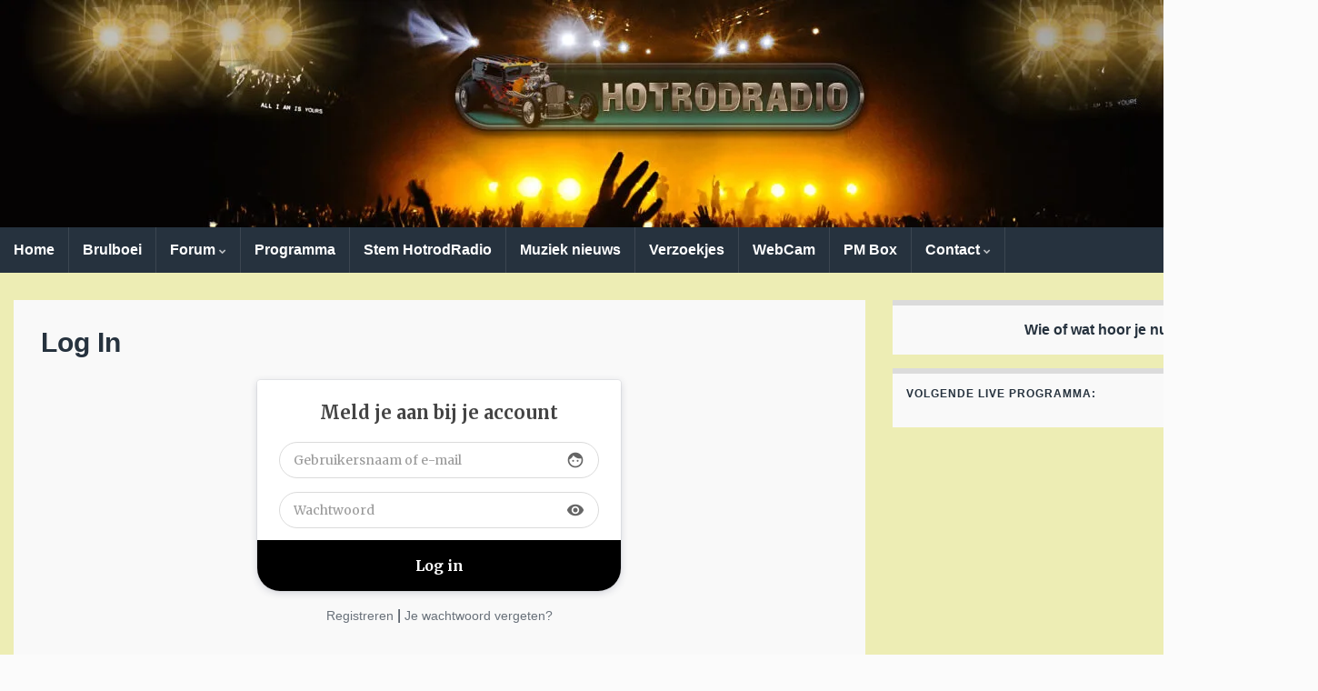

--- FILE ---
content_type: text/html; charset=UTF-8
request_url: https://hotrodradio.nl/log-in/
body_size: 25993
content:
<!DOCTYPE html><!--[if IE 7]><html class="ie ie7" lang="nl-NL" prefix="og: http://ogp.me/ns#">
<![endif]-->
<!--[if IE 8]><html class="ie ie8" lang="nl-NL" prefix="og: http://ogp.me/ns#">
<![endif]-->
<!--[if !(IE 7) & !(IE 8)]><!--><html lang="nl-NL" prefix="og: http://ogp.me/ns#">
<!--<![endif]--><head><script data-no-optimize="1">var litespeed_docref=sessionStorage.getItem("litespeed_docref");litespeed_docref&&(Object.defineProperty(document,"referrer",{get:function(){return litespeed_docref}}),sessionStorage.removeItem("litespeed_docref"));</script> <meta charset="UTF-8"><meta http-equiv="X-UA-Compatible" content="IE=edge"><meta name="viewport" content="width=device-width, initial-scale=1"><title>Log In &#8211; HotrodRadio</title><meta name='robots' content='max-image-preview:large' /> <script data-no-defer="1" data-ezscrex="false" data-cfasync="false" data-pagespeed-no-defer data-cookieconsent="ignore">var ctPublicFunctions = {"_ajax_nonce":"93646c0010","_rest_nonce":"cdddde96c8","_ajax_url":"\/wp-admin\/admin-ajax.php","_rest_url":"https:\/\/hotrodradio.nl\/wp-json\/","data__cookies_type":"native","data__ajax_type":"rest","data__bot_detector_enabled":"0","data__frontend_data_log_enabled":1,"cookiePrefix":"","wprocket_detected":false,"host_url":"hotrodradio.nl","text__ee_click_to_select":"Klik om de hele gegevens te selecteren","text__ee_original_email":"De volledige tekst is","text__ee_got_it":"Duidelijk","text__ee_blocked":"Geblokkeerd","text__ee_cannot_connect":"Kan geen verbinding maken","text__ee_cannot_decode":"Kan e-mail niet decoderen. Onbekende reden","text__ee_email_decoder":"Cleantalk e-mail decoder","text__ee_wait_for_decoding":"De magie is onderweg!","text__ee_decoding_process":"Wacht een paar seconden terwijl we de contactgegevens decoderen."}</script> <script data-no-defer="1" data-ezscrex="false" data-cfasync="false" data-pagespeed-no-defer data-cookieconsent="ignore">var ctPublic = {"_ajax_nonce":"93646c0010","settings__forms__check_internal":"0","settings__forms__check_external":"0","settings__forms__force_protection":"0","settings__forms__search_test":"1","settings__forms__wc_add_to_cart":"0","settings__data__bot_detector_enabled":"0","settings__sfw__anti_crawler":0,"blog_home":"https:\/\/hotrodradio.nl\/","pixel__setting":"0","pixel__enabled":false,"pixel__url":null,"data__email_check_before_post":"1","data__email_check_exist_post":"0","data__cookies_type":"native","data__key_is_ok":true,"data__visible_fields_required":true,"wl_brandname":"Anti-Spam by CleanTalk","wl_brandname_short":"CleanTalk","ct_checkjs_key":"939cb1373a57cef0e6b40e628642f5d4f4d85289473c8784985af72e4636481c","emailEncoderPassKey":"48d71cbc08d47f0bfe1a3a7d6b42b9a8","bot_detector_forms_excluded":"W10=","advancedCacheExists":false,"varnishCacheExists":false,"wc_ajax_add_to_cart":false}</script> <link rel='dns-prefetch' href='//hotrodradio.nl' /><link rel="alternate" type="application/rss+xml" title="HotrodRadio &raquo; feed" href="https://hotrodradio.nl/feed/" /><link rel="alternate" type="application/rss+xml" title="HotrodRadio &raquo; reacties feed" href="https://hotrodradio.nl/comments/feed/" /><link rel="alternate" title="oEmbed (JSON)" type="application/json+oembed" href="https://hotrodradio.nl/wp-json/oembed/1.0/embed?url=https%3A%2F%2Fhotrodradio.nl%2Flog-in%2F" /><link rel="alternate" title="oEmbed (XML)" type="text/xml+oembed" href="https://hotrodradio.nl/wp-json/oembed/1.0/embed?url=https%3A%2F%2Fhotrodradio.nl%2Flog-in%2F&#038;format=xml" /><style id='wp-img-auto-sizes-contain-inline-css' type='text/css'>img:is([sizes=auto i],[sizes^="auto," i]){contain-intrinsic-size:3000px 1500px}
/*# sourceURL=wp-img-auto-sizes-contain-inline-css */</style><style id="litespeed-ccss">.audio8_html5 *{-webkit-box-sizing:content-box;-moz-box-sizing:content-box;box-sizing:content-box}.audio8_html5_sticky{width:100%;position:fixed;z-index:999999;bottom:0;left:0;margin-left:0}.xaudioplaylist{display:none}:root{--wp-block-synced-color:#7a00df;--wp-block-synced-color--rgb:122,0,223;--wp-bound-block-color:var(--wp-block-synced-color);--wp-editor-canvas-background:#ddd;--wp-admin-theme-color:#007cba;--wp-admin-theme-color--rgb:0,124,186;--wp-admin-theme-color-darker-10:#006ba1;--wp-admin-theme-color-darker-10--rgb:0,107,160.5;--wp-admin-theme-color-darker-20:#005a87;--wp-admin-theme-color-darker-20--rgb:0,90,135;--wp-admin-border-width-focus:2px}:root{--wp--preset--font-size--normal:16px;--wp--preset--font-size--huge:42px}.screen-reader-text{border:0;clip-path:inset(50%);height:1px;margin:-1px;overflow:hidden;padding:0;position:absolute;width:1px;word-wrap:normal!important}:root{--wp--preset--aspect-ratio--square:1;--wp--preset--aspect-ratio--4-3:4/3;--wp--preset--aspect-ratio--3-4:3/4;--wp--preset--aspect-ratio--3-2:3/2;--wp--preset--aspect-ratio--2-3:2/3;--wp--preset--aspect-ratio--16-9:16/9;--wp--preset--aspect-ratio--9-16:9/16;--wp--preset--color--black:#000000;--wp--preset--color--cyan-bluish-gray:#abb8c3;--wp--preset--color--white:#ffffff;--wp--preset--color--pale-pink:#f78da7;--wp--preset--color--vivid-red:#cf2e2e;--wp--preset--color--luminous-vivid-orange:#ff6900;--wp--preset--color--luminous-vivid-amber:#fcb900;--wp--preset--color--light-green-cyan:#7bdcb5;--wp--preset--color--vivid-green-cyan:#00d084;--wp--preset--color--pale-cyan-blue:#8ed1fc;--wp--preset--color--vivid-cyan-blue:#0693e3;--wp--preset--color--vivid-purple:#9b51e0;--wp--preset--gradient--vivid-cyan-blue-to-vivid-purple:linear-gradient(135deg,rgb(6,147,227) 0%,rgb(155,81,224) 100%);--wp--preset--gradient--light-green-cyan-to-vivid-green-cyan:linear-gradient(135deg,rgb(122,220,180) 0%,rgb(0,208,130) 100%);--wp--preset--gradient--luminous-vivid-amber-to-luminous-vivid-orange:linear-gradient(135deg,rgb(252,185,0) 0%,rgb(255,105,0) 100%);--wp--preset--gradient--luminous-vivid-orange-to-vivid-red:linear-gradient(135deg,rgb(255,105,0) 0%,rgb(207,46,46) 100%);--wp--preset--gradient--very-light-gray-to-cyan-bluish-gray:linear-gradient(135deg,rgb(238,238,238) 0%,rgb(169,184,195) 100%);--wp--preset--gradient--cool-to-warm-spectrum:linear-gradient(135deg,rgb(74,234,220) 0%,rgb(151,120,209) 20%,rgb(207,42,186) 40%,rgb(238,44,130) 60%,rgb(251,105,98) 80%,rgb(254,248,76) 100%);--wp--preset--gradient--blush-light-purple:linear-gradient(135deg,rgb(255,206,236) 0%,rgb(152,150,240) 100%);--wp--preset--gradient--blush-bordeaux:linear-gradient(135deg,rgb(254,205,165) 0%,rgb(254,45,45) 50%,rgb(107,0,62) 100%);--wp--preset--gradient--luminous-dusk:linear-gradient(135deg,rgb(255,203,112) 0%,rgb(199,81,192) 50%,rgb(65,88,208) 100%);--wp--preset--gradient--pale-ocean:linear-gradient(135deg,rgb(255,245,203) 0%,rgb(182,227,212) 50%,rgb(51,167,181) 100%);--wp--preset--gradient--electric-grass:linear-gradient(135deg,rgb(202,248,128) 0%,rgb(113,206,126) 100%);--wp--preset--gradient--midnight:linear-gradient(135deg,rgb(2,3,129) 0%,rgb(40,116,252) 100%);--wp--preset--font-size--small:14px;--wp--preset--font-size--medium:20px;--wp--preset--font-size--large:20px;--wp--preset--font-size--x-large:42px;--wp--preset--font-size--tiny:10px;--wp--preset--font-size--regular:16px;--wp--preset--font-size--larger:26px;--wp--preset--spacing--20:0.44rem;--wp--preset--spacing--30:0.67rem;--wp--preset--spacing--40:1rem;--wp--preset--spacing--50:1.5rem;--wp--preset--spacing--60:2.25rem;--wp--preset--spacing--70:3.38rem;--wp--preset--spacing--80:5.06rem;--wp--preset--shadow--natural:6px 6px 9px rgba(0, 0, 0, 0.2);--wp--preset--shadow--deep:12px 12px 50px rgba(0, 0, 0, 0.4);--wp--preset--shadow--sharp:6px 6px 0px rgba(0, 0, 0, 0.2);--wp--preset--shadow--outlined:6px 6px 0px -3px rgb(255, 255, 255), 6px 6px rgb(0, 0, 0);--wp--preset--shadow--crisp:6px 6px 0px rgb(0, 0, 0)}.pp-form-field-wrap .pp-form-material-icons{text-transform:none;letter-spacing:normal;word-wrap:normal;white-space:nowrap;-webkit-font-smoothing:antialiased;text-rendering:optimizeLegibility;-moz-osx-font-smoothing:grayscale;font-feature-settings:"liga";direction:ltr;font-size:20px;font-style:normal;font-weight:400;line-height:1;display:inline-block;font-family:Material Icons!important}.pp-form-wrapper input[type=text],.pp-form-wrapper input[type=password]{-webkit-appearance:none;background:#fff;border:1px solid #dedee5;outline:none;width:100%;padding:13px 15px;line-height:1}.pp-form-container *,.pp-form-container .pp-form-wrapper,.pp-form-container .pp-form-wrapper *{box-sizing:border-box}.pp-form-container form input[type=submit]{-webkit-appearance:none!important}.pp-form-container form{background-color:#0000;margin:0;padding:0}.pp-form-container form input{float:none;height:auto;box-shadow:none;text-shadow:none;text-transform:none;resize:vertical;background-image:none;outline:none;text-decoration:none;position:static}.pp-form-container form input[type=submit]{text-shadow:none}.pp-form-container .pp-form-wrapper.ppBuildScratch,.pp-form-container .pp-form-wrapper.ppBuildScratch *{font-family:Merriweather,sans-serif}.pp-form-container .pp-form-wrapper.ppBuildScratch .ppbs-headline{margin-top:1em;margin-bottom:1em;font-size:20px;font-weight:700}.pp-form-container .pp-form-wrapper.ppBuildScratch .ppbs-headline{text-align:center;margin-top:0;margin-right:6.387%}.pp-form-container .pp-form-wrapper.ppBuildScratch{color:#222;background:#fff;border-radius:3px;width:100%;max-width:100%;margin:0 auto;padding:6%0 6% 6%;font-size:14px;position:relative;box-shadow:0 0 0 .5px #0014281a,0 2px 8px #32375a33}.pp-form-container .pp-form-wrapper.ppBuildScratch .pp-form-field-wrap,.pp-form-container .pp-form-wrapper.ppBuildScratch .pp-form-submit-button-wrap{vertical-align:top;width:100%;padding:0 6.387% 4%0;display:inline-block}.pp-form-container .pp-form-wrapper.ppBuildScratch .pp-form-submit-button-wrap{padding-bottom:0}.pp-form-container .pp-form-wrapper.ppBuildScratch .pp-form-field-wrap input:not([type=radio]):not([type=checkbox]){color:#69717a;background:#fff;border:1px solid #dbdbdb;border-radius:0;width:100%;min-height:40px;margin:0;padding:10px 15px;font-size:14px;line-height:1.3;display:inline-block}.pp-form-field-wrap .pp-form-material-icons{width:24px;height:24px;margin:8px 12px 0 0;position:absolute;top:0;right:0}.pp-form-container .pp-form-wrapper.ppBuildScratch.ppfia-right .pp-form-field-wrap.field-has-icon input{padding-right:40px}.pp-form-container .pp-form-wrapper.ppBuildScratch.ppfs-medium .pp-form-field-wrap .pp-form-material-icons{margin-top:10px}.pp-form-container .pp-form-wrapper.ppBuildScratch.ppfl-pill .pp-form-field-wrap input:not([type=radio]):not([type=checkbox]){border-radius:25px!important}.pp-form-container .pp-form-wrapper.ppBuildScratch.ppfs-medium .pp-form-field-wrap input{padding-top:15px;padding-bottom:15px}.pp-form-container .pp-form-wrapper.ppBuildScratch .pp-form-submit-button-wrap input[type=submit]{color:#fff;text-align:center;background:#000;border:none;width:auto;min-width:110px;padding:15px 10px;font-size:16px;font-weight:700;line-height:1}.pp-form-container .pp-form-wrapper.ppBuildScratch.ppfs-medium .pp-form-submit-button-wrap input[type=submit]{padding-top:20px;padding-bottom:20px}.pp-form-container .pp-form-wrapper.ppBuildScratch.ppsbl-pill .pp-form-submit-button-wrap input[type=submit]{border-radius:25px!important}.pp-form-container .pp-form-wrapper.ppBuildScratch.ppsbw-full-width .pp-form-submit-button-wrap{margin-top:4%;margin-bottom:4%}.pp-form-container .pp-form-wrapper.ppBuildScratch.ppsbw-full-width .pp-form-submit-button-wrap input[type=submit]{margin:0;display:block;border-top-left-radius:0!important;border-top-right-radius:0!important;width:100%!important;position:absolute!important;bottom:0!important;left:0!important;right:0!important}.pp-form-container .pp-form-wrapper.ppBuildScratch.ppsbw-full-width.ppsbl-pill{border-bottom-right-radius:25px!important;border-bottom-left-radius:25px!important}html{font-family:sans-serif;-ms-text-size-adjust:100%;-webkit-text-size-adjust:100%}body{margin:0}details,nav,summary{display:block}a{background-color:#fff0}b,strong{font-weight:700}h1{font-size:2em;margin:.67em 0}img{border:0}svg:not(:root){overflow:hidden}button,input,select{color:inherit;font:inherit;margin:0}button{overflow:visible}button,select{text-transform:none}button,input[type=submit]{-webkit-appearance:button}button::-moz-focus-inner,input::-moz-focus-inner{border:0;padding:0}input{line-height:normal}input[type=checkbox]{-webkit-box-sizing:border-box;-moz-box-sizing:border-box;box-sizing:border-box;padding:0}*{-webkit-box-sizing:border-box;-moz-box-sizing:border-box;box-sizing:border-box}:after,:before{-webkit-box-sizing:border-box;-moz-box-sizing:border-box;box-sizing:border-box}html{font-size:10px}body{font-family:"Helvetica Neue",Helvetica,Arial,sans-serif;font-size:14px;line-height:1.42857143;color:#333;background-color:#fff}button,input,select{font-family:inherit;font-size:inherit;line-height:inherit}a{color:#337ab7;text-decoration:none}img{vertical-align:middle}.sr-only{position:absolute;width:1px;height:1px;padding:0;margin:-1px;overflow:hidden;clip:rect(0,0,0,0);border:0}h1,h2{font-family:inherit;font-weight:500;line-height:1.1;color:inherit}h1,h2{margin-top:20px;margin-bottom:10px}h1{font-size:36px}h2{font-size:30px}p{margin:0 0 10px}ul{margin-top:0;margin-bottom:10px}ul ul{margin-bottom:0}.container{padding-right:15px;padding-left:15px;margin-right:auto;margin-left:auto}@media (min-width:768px){.container{width:750px}}@media (min-width:992px){.container{width:970px}}@media (min-width:1200px){.container{width:1170px}}.row{margin-right:-15px;margin-left:-15px}.col-md-4,.col-md-8,.col-sm-3{position:relative;min-height:1px;padding-right:15px;padding-left:15px}@media (min-width:768px){.col-sm-3{float:left}.col-sm-3{width:25%}}@media (min-width:992px){.col-md-4,.col-md-8{float:left}.col-md-8{width:66.66666667%}.col-md-4{width:33.33333333%}}label{display:inline-block;max-width:100%;margin-bottom:5px;font-weight:700}input[type=checkbox]{margin:4px 0 0;margin-top:1px;line-height:normal}.collapse{display:none}.dropdown-menu{position:absolute;top:100%;left:0;z-index:1000;display:none;float:left;min-width:160px;padding:5px 0;margin:2px 0 0;font-size:14px;text-align:left;list-style:none;background-color:#fff;background-clip:padding-box;border:1px solid #ccc;border:1px solid rgb(0 0 0/.15);border-radius:4px;-webkit-box-shadow:0 6px 12px rgb(0 0 0/.175);box-shadow:0 6px 12px rgb(0 0 0/.175)}.dropdown-menu>li>a{display:block;padding:3px 20px;clear:both;font-weight:400;line-height:1.42857143;color:#333;white-space:nowrap}.nav{padding-left:0;margin-bottom:0;list-style:none}.nav>li{position:relative;display:block}.nav>li>a{position:relative;display:block;padding:10px 15px}.navbar{position:relative;min-height:50px;margin-bottom:20px;border:1px solid #fff0}@media (min-width:768px){.navbar{border-radius:4px}}@media (min-width:768px){.navbar-header{float:left}}.navbar-collapse{padding-right:15px;padding-left:15px;overflow-x:visible;border-top:1px solid #fff0;-webkit-box-shadow:inset 0 1px 0 rgb(255 255 255/.1);box-shadow:inset 0 1px 0 rgb(255 255 255/.1);-webkit-overflow-scrolling:touch}@media (min-width:768px){.navbar-collapse{width:auto;border-top:0;-webkit-box-shadow:none;box-shadow:none}.navbar-collapse.collapse{display:block!important;height:auto!important;padding-bottom:0;overflow:visible!important}}.navbar-toggle{position:relative;float:right;padding:9px 10px;margin-right:15px;margin-top:8px;margin-bottom:8px;background-color:#fff0;background-image:none;border:1px solid #fff0;border-radius:4px}.navbar-toggle .icon-bar{display:block;width:22px;height:2px;border-radius:1px}.navbar-toggle .icon-bar+.icon-bar{margin-top:4px}@media (min-width:768px){.navbar-toggle{display:none}}.navbar-nav{margin:7.5px -15px}.navbar-nav>li>a{padding-top:10px;padding-bottom:10px;line-height:20px}@media (min-width:768px){.navbar-nav{float:left;margin:0}.navbar-nav>li{float:left}.navbar-nav>li>a{padding-top:15px;padding-bottom:15px}}.navbar-nav>li>.dropdown-menu{margin-top:0;border-top-left-radius:0;border-top-right-radius:0}.navbar-inverse{background-color:#222;border-color:#080808}.navbar-inverse .navbar-nav>li>a{color:#9d9d9d}.navbar-inverse .navbar-toggle{border-color:#333}.navbar-inverse .navbar-toggle .icon-bar{background-color:#fff}.navbar-inverse .navbar-collapse{border-color:#101010}.clearfix:after,.clearfix:before,.container:after,.container:before,.nav:after,.nav:before,.navbar-collapse:after,.navbar-collapse:before,.navbar-header:after,.navbar-header:before,.navbar:after,.navbar:before,.row:after,.row:before{display:table;content:" "}.clearfix:after,.container:after,.nav:after,.navbar-collapse:after,.navbar-header:after,.navbar:after,.row:after{clear:both}@-ms-viewport{width:device-width}.fa{display:inline-block;font:normal normal normal 14px/1 FontAwesome;font-size:inherit;text-rendering:auto;-webkit-font-smoothing:antialiased;-moz-osx-font-smoothing:grayscale}.fa-times:before{content:""}.fa-chevron-up:before{content:""}.fa-chevron-down:before{content:""}.sr-only{position:absolute;width:1px;height:1px;padding:0;margin:-1px;overflow:hidden;clip:rect(0,0,0,0);border:0}@media screen{html,body,h1,h2,p,img,ul,li,form{border:0 none;margin:0;padding:0}body{font-family:"Lato",sans-serif;font-size:16px;line-height:1.5em;color:#4a474b}a{color:#783d98;text-decoration:none}select,input[type="text"],input[type="password"]{display:block;width:100%;height:34px;padding:8px 12px;font-size:14px;line-height:1.42857143;color:#555;background-color:#fff;background-image:none;border:1px solid #ccc;border-radius:0;-webkit-box-shadow:inset 0 1px 1px rgb(0 0 0/.075);box-shadow:inset 0 1px 1px rgb(0 0 0/.075)}iframe{max-width:100%}.boxed-wrapper{box-shadow:0 0 10px 0 rgb(0 0 0/.1);position:relative;z-index:3}#header{text-align:center;max-height:250px;position:relative;overflow:hidden;background-size:cover;background-position:center center;background-repeat:no-repeat;background-color:#fff}#header img{width:100%;height:auto}.navbar-header{float:none}.header_title{width:100%;font-weight:400;line-height:normal;margin-bottom:0;padding:0 15px;text-align:center}.header_title{font-size:32px;letter-spacing:-1px;margin-top:-100px}.header_title,.header_title a{text-decoration:none;color:#fff}.navbar{border-radius:0;border:none;margin-bottom:0}.navbar .navbar-collapse{padding:0;border:none}.navbar .nav>li{margin:0;border-width:0 1px 0 0;border-style:solid;border-color:#ddd;height:100%}.navbar-inverse .nav>li{border-color:#3a343e;border-color:rgb(255 255 255/.1)}.navbar .nav>li>a{min-height:50px;padding:15px;box-sizing:border-box;font-weight:700;font-size:16px;color:#1f1a22}.navbar-inverse .nav>li>a{color:#fff}.navbar .nav .fa{margin-right:2px}.navbar .nav .fa-chevron-down{font-size:8px;margin-right:0;vertical-align:middle}.navbar .nav .fa{opacity:.7}.navbar .nav ul li a{font-size:14px;font-weight:400;line-height:normal;padding:10px 15px;color:#4a474b}.navbar-inverse .nav ul li a{color:#8b868e}.dropdown-menu{padding:0;border:none}.navbar{background:#f5f5f5}.navbar-inverse{background:#2F2733}.navbar .dropdown-menu li{background:#eee}.navbar-inverse .dropdown-menu li{background:#0b0a0b}#content{background:#fff}#content{padding:30px 0}.post,.singular .post{background:#fff;border:1px solid #e9e8e3;-webkit-box-shadow:0 0 5px 0 rgb(0 0 0/.1);box-shadow:0 0 5px 0 rgb(0 0 0/.1)}.post{padding:15px 0;margin-bottom:25px;overflow:visible;position:relative;width:100%}.unequal-content-bgs.singular .post{padding:15px}.post .entry{padding:0 15px}.singular .post{padding:0;-webkit-box-shadow:none;box-shadow:none;border:none}.singular .post .entry{padding:0}.post-title{font-size:30px;line-height:normal;font-weight:700}.entry-content{clear:both;padding-top:1.5em;overflow-wrap:break-word}.widget-area select{border:1px solid #e3e3e3;color:#2c2b2b}.widget-area .widget-title{margin:0 0 15px 0}.sidebar .widget-title{font-size:.75em;font-weight:700;text-transform:uppercase;letter-spacing:1px;line-height:normal;padding:0;width:100%;zoom:1}.widget-area .sidebar-wrap{background:#f9f9f9;border-top:6px solid #dbdbdb;padding:15px;margin-bottom:15px}.sidebar p{font-size:14px;line-height:22px;margin-top:10px}#sidebar_bottom{background:#f9f9f9;border-top:1px solid #eee}#sidebar_bottom .sidebar-wrap{background:none;border:0 none;margin-bottom:0}#sidebar_bottom .sidebar-wrap a{font-weight:700}#sidebar_bottom p{color:#bcb4c1}.printonly{display:none}.screen-reader-text{clip:rect(1px,1px,1px,1px);position:absolute!important;white-space:nowrap;height:1px;width:1px;overflow:hidden}input[type="submit"]{background:#4F2D69;border:none;color:#fff;border-radius:3px;font-weight:700;font-size:14px;line-height:34px;padding:5px 25px}input[type="submit"]{padding:0 25px}.post-title{color:#1f1a22;-ms-word-wrap:break-word;word-wrap:break-word}#back-to-top{position:fixed;bottom:20px;right:20px;z-index:9999;width:50px;height:50px;text-align:center;line-height:50px;background:#4c315a;color:#fff;border:0;border-radius:5px;box-shadow:0 0 2px rgb(255 255 255/.3);text-decoration:none;opacity:0}}@media (max-width:767px){.header_title{margin:0;padding:15px;text-align:left;font-size:1em;letter-spacing:normal}.header_title,.header_title a{color:#333}.navbar-inverse .header_title,.navbar-inverse .header_title a{color:#fff}.navbar-toggle{border-color:#888}.navbar-toggle .icon-bar{background-color:#888}.navbar-inverse .navbar-toggle{border-color:#333;background-color:#444;background-color:rgb(0 0 0/.4)}.navbar-inverse .navbar-toggle .icon-bar{background-color:#fff}.navbar-nav{margin:0}.navbar .nav>li>a{min-height:0;padding:7px 15px}.navbar-nav,.navbar-nav ul{padding-bottom:5px}.post{padding:15px 0}.post .entry{padding:0 15px}.singular .post{-webkit-box-shadow:none;box-shadow:none;border:none}.singular .post .entry{padding:0}.post-title{font-size:1.2em;line-height:normal}.page .post .post-title{font-size:1.5em;line-height:normal}}@media (min-width:768px){.mobile-only{display:none!important}}@media (min-width:768px) and (max-width:991px){.navbar .nav>li>a{padding:10px;min-height:40px;font-size:13px}.navbar .nav ul li a{font-size:12px;padding:7px 10px}}.cmplz-hidden{display:none!important}.navbar{background:#26323e}.navbar #header-menu-wrap .dropdown-menu li{background:#965422}.navbar #header-menu-wrap .nav ul li a,.navbar #header-menu-wrap .nav ul li a{color:#fff}#content,#header{background-color:#ededb4}.post,.singular .post{background-color:#f9f9f9}body{color:#26323e}.post-title{color:#26323e}a{color:#26323e}input[type="submit"],#back-to-top{background:#26323e;color:#fff}#sidebar_bottom{color:#26323e}.header_title,.header_title a,.header_title a:visited{color:#blank}.entry-content,.sidebar{color:#26323e}.post-title{color:#26323e}@media (min-width:1200px){.container{width:1450px}}body.custom-background{background-color:#fbfbfb;background-image:url(https://hotrodradio.nl/wp-content/uploads/pure-black-background.jpg);background-position:left top;background-size:cover;background-repeat:no-repeat;background-attachment:fixed}.singular .post .entry{padding:15px}#pp-login-1-wrap.pp-form-container{max-width:400px!important;width:100%;margin:0 auto}.pp-form-container #pp-login-1.ppBuildScratch{background:#fff;color:#69717a;font-size:14px}.pp-form-container #pp-login-1.ppBuildScratch .pp-form-field-wrap .pp-form-field-input-textarea-wrap{position:relative}.pp-form-container #pp-login-1.ppBuildScratch,.pp-form-container #pp-login-1.ppBuildScratch *{font-family:"Merriweather",-apple-system,BlinkMacSystemFont,"Segoe UI",Roboto,Oxygen-Sans,Ubuntu,Cantarell,"Helvetica Neue",sans-serif}.pp-form-container #pp-login-1.ppBuildScratch .pp-form-field-wrap input{font-size:14px;border-color:#dbdbdb;background:#fff;color:#69717a}.pp-form-container #pp-login-1.ppBuildScratch .pp-form-field-wrap .pp-form-material-icons{color:#666}.pp-form-container #pp-login-1.ppBuildScratch .pp-form-field-wrap ::-webkit-input-placeholder{color:#999}.pp-form-container #pp-login-1.ppBuildScratch .pp-form-field-wrap ::-moz-placeholder{color:#999}.pp-form-container #pp-login-1.ppBuildScratch .pp-form-field-wrap :-moz-placeholder{color:#999}.pp-form-container #pp-login-1.ppBuildScratch .pp-form-field-wrap :-ms-input-placeholder{color:#999}.pp-form-container #pp-login-1.ppBuildScratch .ppbs-headline,.pp-form-container #pp-login-1.ppBuildScratch{color:#444}.pp-form-container #pp-login-1.ppBuildScratch .pp-form-submit-button-wrap input[type="submit"]{font-size:16px;font-weight:700;background:#000;color:#fff;top:auto}.pp-form-container .ppress-form-bottom-links{padding-top:15px;padding-bottom:15px;text-align:center}.pp-form-container .ppress-form-bottom-links a{line-height:22px;font-size:14px;color:#69717a!important;display:inline-block;text-decoration:none!important;font-weight:400;text-align:center;border-bottom:none!important}</style><link rel="preload" data-asynced="1" data-optimized="2" as="style" onload="this.onload=null;this.rel='stylesheet'" href="https://hotrodradio.nl/wp-content/litespeed/css/ea2c8f7d4c63bcc6d291bda085855bad.css?ver=09218" /><script type="litespeed/javascript">!function(a){"use strict";var b=function(b,c,d){function e(a){return h.body?a():void setTimeout(function(){e(a)})}function f(){i.addEventListener&&i.removeEventListener("load",f),i.media=d||"all"}var g,h=a.document,i=h.createElement("link");if(c)g=c;else{var j=(h.body||h.getElementsByTagName("head")[0]).childNodes;g=j[j.length-1]}var k=h.styleSheets;i.rel="stylesheet",i.href=b,i.media="only x",e(function(){g.parentNode.insertBefore(i,c?g:g.nextSibling)});var l=function(a){for(var b=i.href,c=k.length;c--;)if(k[c].href===b)return a();setTimeout(function(){l(a)})};return i.addEventListener&&i.addEventListener("load",f),i.onloadcssdefined=l,l(f),i};"undefined"!=typeof exports?exports.loadCSS=b:a.loadCSS=b}("undefined"!=typeof global?global:this);!function(a){if(a.loadCSS){var b=loadCSS.relpreload={};if(b.support=function(){try{return a.document.createElement("link").relList.supports("preload")}catch(b){return!1}},b.poly=function(){for(var b=a.document.getElementsByTagName("link"),c=0;c<b.length;c++){var d=b[c];"preload"===d.rel&&"style"===d.getAttribute("as")&&(a.loadCSS(d.href,d,d.getAttribute("media")),d.rel=null)}},!b.support()){b.poly();var c=a.setInterval(b.poly,300);a.addEventListener&&a.addEventListener("load",function(){b.poly(),a.clearInterval(c)}),a.attachEvent&&a.attachEvent("onload",function(){a.clearInterval(c)})}}}(this);</script> <style id='global-styles-inline-css' type='text/css'>:root{--wp--preset--aspect-ratio--square: 1;--wp--preset--aspect-ratio--4-3: 4/3;--wp--preset--aspect-ratio--3-4: 3/4;--wp--preset--aspect-ratio--3-2: 3/2;--wp--preset--aspect-ratio--2-3: 2/3;--wp--preset--aspect-ratio--16-9: 16/9;--wp--preset--aspect-ratio--9-16: 9/16;--wp--preset--color--black: #000000;--wp--preset--color--cyan-bluish-gray: #abb8c3;--wp--preset--color--white: #ffffff;--wp--preset--color--pale-pink: #f78da7;--wp--preset--color--vivid-red: #cf2e2e;--wp--preset--color--luminous-vivid-orange: #ff6900;--wp--preset--color--luminous-vivid-amber: #fcb900;--wp--preset--color--light-green-cyan: #7bdcb5;--wp--preset--color--vivid-green-cyan: #00d084;--wp--preset--color--pale-cyan-blue: #8ed1fc;--wp--preset--color--vivid-cyan-blue: #0693e3;--wp--preset--color--vivid-purple: #9b51e0;--wp--preset--gradient--vivid-cyan-blue-to-vivid-purple: linear-gradient(135deg,rgb(6,147,227) 0%,rgb(155,81,224) 100%);--wp--preset--gradient--light-green-cyan-to-vivid-green-cyan: linear-gradient(135deg,rgb(122,220,180) 0%,rgb(0,208,130) 100%);--wp--preset--gradient--luminous-vivid-amber-to-luminous-vivid-orange: linear-gradient(135deg,rgb(252,185,0) 0%,rgb(255,105,0) 100%);--wp--preset--gradient--luminous-vivid-orange-to-vivid-red: linear-gradient(135deg,rgb(255,105,0) 0%,rgb(207,46,46) 100%);--wp--preset--gradient--very-light-gray-to-cyan-bluish-gray: linear-gradient(135deg,rgb(238,238,238) 0%,rgb(169,184,195) 100%);--wp--preset--gradient--cool-to-warm-spectrum: linear-gradient(135deg,rgb(74,234,220) 0%,rgb(151,120,209) 20%,rgb(207,42,186) 40%,rgb(238,44,130) 60%,rgb(251,105,98) 80%,rgb(254,248,76) 100%);--wp--preset--gradient--blush-light-purple: linear-gradient(135deg,rgb(255,206,236) 0%,rgb(152,150,240) 100%);--wp--preset--gradient--blush-bordeaux: linear-gradient(135deg,rgb(254,205,165) 0%,rgb(254,45,45) 50%,rgb(107,0,62) 100%);--wp--preset--gradient--luminous-dusk: linear-gradient(135deg,rgb(255,203,112) 0%,rgb(199,81,192) 50%,rgb(65,88,208) 100%);--wp--preset--gradient--pale-ocean: linear-gradient(135deg,rgb(255,245,203) 0%,rgb(182,227,212) 50%,rgb(51,167,181) 100%);--wp--preset--gradient--electric-grass: linear-gradient(135deg,rgb(202,248,128) 0%,rgb(113,206,126) 100%);--wp--preset--gradient--midnight: linear-gradient(135deg,rgb(2,3,129) 0%,rgb(40,116,252) 100%);--wp--preset--font-size--small: 14px;--wp--preset--font-size--medium: 20px;--wp--preset--font-size--large: 20px;--wp--preset--font-size--x-large: 42px;--wp--preset--font-size--tiny: 10px;--wp--preset--font-size--regular: 16px;--wp--preset--font-size--larger: 26px;--wp--preset--spacing--20: 0.44rem;--wp--preset--spacing--30: 0.67rem;--wp--preset--spacing--40: 1rem;--wp--preset--spacing--50: 1.5rem;--wp--preset--spacing--60: 2.25rem;--wp--preset--spacing--70: 3.38rem;--wp--preset--spacing--80: 5.06rem;--wp--preset--shadow--natural: 6px 6px 9px rgba(0, 0, 0, 0.2);--wp--preset--shadow--deep: 12px 12px 50px rgba(0, 0, 0, 0.4);--wp--preset--shadow--sharp: 6px 6px 0px rgba(0, 0, 0, 0.2);--wp--preset--shadow--outlined: 6px 6px 0px -3px rgb(255, 255, 255), 6px 6px rgb(0, 0, 0);--wp--preset--shadow--crisp: 6px 6px 0px rgb(0, 0, 0);}:where(.is-layout-flex){gap: 0.5em;}:where(.is-layout-grid){gap: 0.5em;}body .is-layout-flex{display: flex;}.is-layout-flex{flex-wrap: wrap;align-items: center;}.is-layout-flex > :is(*, div){margin: 0;}body .is-layout-grid{display: grid;}.is-layout-grid > :is(*, div){margin: 0;}:where(.wp-block-columns.is-layout-flex){gap: 2em;}:where(.wp-block-columns.is-layout-grid){gap: 2em;}:where(.wp-block-post-template.is-layout-flex){gap: 1.25em;}:where(.wp-block-post-template.is-layout-grid){gap: 1.25em;}.has-black-color{color: var(--wp--preset--color--black) !important;}.has-cyan-bluish-gray-color{color: var(--wp--preset--color--cyan-bluish-gray) !important;}.has-white-color{color: var(--wp--preset--color--white) !important;}.has-pale-pink-color{color: var(--wp--preset--color--pale-pink) !important;}.has-vivid-red-color{color: var(--wp--preset--color--vivid-red) !important;}.has-luminous-vivid-orange-color{color: var(--wp--preset--color--luminous-vivid-orange) !important;}.has-luminous-vivid-amber-color{color: var(--wp--preset--color--luminous-vivid-amber) !important;}.has-light-green-cyan-color{color: var(--wp--preset--color--light-green-cyan) !important;}.has-vivid-green-cyan-color{color: var(--wp--preset--color--vivid-green-cyan) !important;}.has-pale-cyan-blue-color{color: var(--wp--preset--color--pale-cyan-blue) !important;}.has-vivid-cyan-blue-color{color: var(--wp--preset--color--vivid-cyan-blue) !important;}.has-vivid-purple-color{color: var(--wp--preset--color--vivid-purple) !important;}.has-black-background-color{background-color: var(--wp--preset--color--black) !important;}.has-cyan-bluish-gray-background-color{background-color: var(--wp--preset--color--cyan-bluish-gray) !important;}.has-white-background-color{background-color: var(--wp--preset--color--white) !important;}.has-pale-pink-background-color{background-color: var(--wp--preset--color--pale-pink) !important;}.has-vivid-red-background-color{background-color: var(--wp--preset--color--vivid-red) !important;}.has-luminous-vivid-orange-background-color{background-color: var(--wp--preset--color--luminous-vivid-orange) !important;}.has-luminous-vivid-amber-background-color{background-color: var(--wp--preset--color--luminous-vivid-amber) !important;}.has-light-green-cyan-background-color{background-color: var(--wp--preset--color--light-green-cyan) !important;}.has-vivid-green-cyan-background-color{background-color: var(--wp--preset--color--vivid-green-cyan) !important;}.has-pale-cyan-blue-background-color{background-color: var(--wp--preset--color--pale-cyan-blue) !important;}.has-vivid-cyan-blue-background-color{background-color: var(--wp--preset--color--vivid-cyan-blue) !important;}.has-vivid-purple-background-color{background-color: var(--wp--preset--color--vivid-purple) !important;}.has-black-border-color{border-color: var(--wp--preset--color--black) !important;}.has-cyan-bluish-gray-border-color{border-color: var(--wp--preset--color--cyan-bluish-gray) !important;}.has-white-border-color{border-color: var(--wp--preset--color--white) !important;}.has-pale-pink-border-color{border-color: var(--wp--preset--color--pale-pink) !important;}.has-vivid-red-border-color{border-color: var(--wp--preset--color--vivid-red) !important;}.has-luminous-vivid-orange-border-color{border-color: var(--wp--preset--color--luminous-vivid-orange) !important;}.has-luminous-vivid-amber-border-color{border-color: var(--wp--preset--color--luminous-vivid-amber) !important;}.has-light-green-cyan-border-color{border-color: var(--wp--preset--color--light-green-cyan) !important;}.has-vivid-green-cyan-border-color{border-color: var(--wp--preset--color--vivid-green-cyan) !important;}.has-pale-cyan-blue-border-color{border-color: var(--wp--preset--color--pale-cyan-blue) !important;}.has-vivid-cyan-blue-border-color{border-color: var(--wp--preset--color--vivid-cyan-blue) !important;}.has-vivid-purple-border-color{border-color: var(--wp--preset--color--vivid-purple) !important;}.has-vivid-cyan-blue-to-vivid-purple-gradient-background{background: var(--wp--preset--gradient--vivid-cyan-blue-to-vivid-purple) !important;}.has-light-green-cyan-to-vivid-green-cyan-gradient-background{background: var(--wp--preset--gradient--light-green-cyan-to-vivid-green-cyan) !important;}.has-luminous-vivid-amber-to-luminous-vivid-orange-gradient-background{background: var(--wp--preset--gradient--luminous-vivid-amber-to-luminous-vivid-orange) !important;}.has-luminous-vivid-orange-to-vivid-red-gradient-background{background: var(--wp--preset--gradient--luminous-vivid-orange-to-vivid-red) !important;}.has-very-light-gray-to-cyan-bluish-gray-gradient-background{background: var(--wp--preset--gradient--very-light-gray-to-cyan-bluish-gray) !important;}.has-cool-to-warm-spectrum-gradient-background{background: var(--wp--preset--gradient--cool-to-warm-spectrum) !important;}.has-blush-light-purple-gradient-background{background: var(--wp--preset--gradient--blush-light-purple) !important;}.has-blush-bordeaux-gradient-background{background: var(--wp--preset--gradient--blush-bordeaux) !important;}.has-luminous-dusk-gradient-background{background: var(--wp--preset--gradient--luminous-dusk) !important;}.has-pale-ocean-gradient-background{background: var(--wp--preset--gradient--pale-ocean) !important;}.has-electric-grass-gradient-background{background: var(--wp--preset--gradient--electric-grass) !important;}.has-midnight-gradient-background{background: var(--wp--preset--gradient--midnight) !important;}.has-small-font-size{font-size: var(--wp--preset--font-size--small) !important;}.has-medium-font-size{font-size: var(--wp--preset--font-size--medium) !important;}.has-large-font-size{font-size: var(--wp--preset--font-size--large) !important;}.has-x-large-font-size{font-size: var(--wp--preset--font-size--x-large) !important;}
/*# sourceURL=global-styles-inline-css */</style><style id='classic-theme-styles-inline-css' type='text/css'>/*! This file is auto-generated */
.wp-block-button__link{color:#fff;background-color:#32373c;border-radius:9999px;box-shadow:none;text-decoration:none;padding:calc(.667em + 2px) calc(1.333em + 2px);font-size:1.125em}.wp-block-file__button{background:#32373c;color:#fff;text-decoration:none}
/*# sourceURL=/wp-includes/css/classic-themes.min.css */</style><style id='fep-common-style-inline-css' type='text/css'>#fep-wrapper{background-color:#ededb4;color:#000000;} #fep-wrapper a:not(.fep-button,.fep-button-active) {color:#26323e;} .fep-button{background-color:#F0FCFF;color:#26323e;} .fep-button:hover,.fep-button-active{background-color:#ebf3f4;color:#26323e;} .fep-odd-even > div:nth-child(odd) {background-color:#F2F7FC;} .fep-odd-even > div:nth-child(even) {background-color:#FAFAFA;} .fep-message .fep-message-title-heading, .fep-per-message .fep-message-title{background-color:#F2F7FC;} #fep-content-single-heads .fep-message-head:hover,#fep-content-single-heads .fep-message-head-active{background-color:#ebf3f4;color:#26323e;}
/*# sourceURL=fep-common-style-inline-css */</style> <script type="litespeed/javascript" data-src="https://hotrodradio.nl/wp-includes/js/jquery/jquery.min.js" id="jquery-core-js"></script> <script type="litespeed/javascript" data-src="https://hotrodradio.nl/wp-content/plugins/lbg-audio8-html5-radio_ads/audio8_html5/js/swfobject.js?ver=6.9" id="lbg-swfobject-js"></script> <script id="graphene-js-extra" type="litespeed/javascript">var grapheneJS={"siteurl":"https://hotrodradio.nl","ajaxurl":"https://hotrodradio.nl/wp-admin/admin-ajax.php","templateUrl":"https://hotrodradio.nl/wp-content/themes/graphene-plus","isSingular":"1","enableStickyMenu":"1","shouldShowComments":"","commentsOrder":"newest","sliderDisable":"","sliderInterval":"10000","infScrollBtnLbl":"Laad meer","infScrollOn":"","infScrollCommentsOn":"","totalPosts":"1","postsPerPage":"10","isPageNavi":"","infScrollMsgText":"Bezig met ophalen window.grapheneInfScrollItemsPerPage extra item van window.grapheneInfScrollItemsLeft resterende ...","infScrollMsgTextPlural":"Bezig met ophalen window.grapheneInfScrollItemsPerPage extra items van window.grapheneInfScrollItemsLeft resterende ...","infScrollFinishedText":"Alles geladen!","commentsPerPage":"50","totalComments":"0","infScrollCommentsMsg":"Bezig met ophalen window.grapheneInfScrollCommentsPerPage of window.grapheneInfScrollCommentsLeft resterende reacties ...","infScrollCommentsMsgPlural":"Bezig met ophalen window.grapheneInfScrollCommentsPerPage of window.grapheneInfScrollCommentsLeft resterende reacties ...","infScrollCommentsFinishedMsg":"Alle reacties zijn getoond!","disableLiveSearch":"","txtNoResult":"0 Resultaten.","isMasonry":""}</script> <link rel="https://api.w.org/" href="https://hotrodradio.nl/wp-json/" /><link rel="alternate" title="JSON" type="application/json" href="https://hotrodradio.nl/wp-json/wp/v2/pages/6455" /><link rel="EditURI" type="application/rsd+xml" title="RSD" href="https://hotrodradio.nl/xmlrpc.php?rsd" /><meta name="generator" content="WordPress 6.9" /><link rel="canonical" href="https://hotrodradio.nl/log-in/" /><link rel='shortlink' href='https://hotrodradio.nl/?p=6455' /><link rel='https://radiostation.pro/docs/api/' href='https://hotrodradio.nl/wp-json/radio/' /><style type="text/css">.feedzy-rss-link-icon:after {
	content: url("https://hotrodradio.nl/wp-content/plugins/feedzy-rss-feeds/img/external-link.png");
	margin-left: 3px;
}</style><style>.cmplz-hidden {
					display: none !important;
				}</style> <script type="litespeed/javascript">WebFontConfig={google:{families:["Lato:400,400i,700,700i&display=swap"]}};(function(d){var wf=d.createElement('script'),s=d.scripts[0];wf.src='https://ajax.googleapis.com/ajax/libs/webfont/1.6.26/webfont.js';wf.async=!0;s.parentNode.insertBefore(wf,s)})(document)</script> <style type="text/css">.top-bar{background-color:#26323e} .top-bar .searchform .btn-default, .top-bar #top_search .searchform .btn-default{color:#26323e}.navbar {background: #26323e} @media only screen and (max-width: 768px){ #mega-menu-wrap-Header-Menu .mega-menu-toggle + #mega-menu-Header-Menu {background: #26323e} }.navbar #header-menu-wrap .nav li:focus, .navbar #header-menu-wrap .nav li:hover, .navbar #header-menu-wrap .nav li.current-menu-item, .navbar #header-menu-wrap .nav li.current-menu-ancestor, .navbar #header-menu-wrap .dropdown-menu li, .navbar #header-menu-wrap .dropdown-menu > li > a:focus, .navbar #header-menu-wrap .dropdown-menu > li > a:hover, .navbar #header-menu-wrap .dropdown-menu > .active > a, .navbar #header-menu-wrap .dropdown-menu > .active > a:focus, .navbar #header-menu-wrap .dropdown-menu > .active > a:hover, .navbar #header-menu-wrap .navbar-nav>.open>a, .navbar #header-menu-wrap .navbar-nav>.open>a:focus, .navbar #header-menu-wrap .navbar-nav>.open>a:hover, .navbar .navbar-nav>.active>a, .navbar .navbar-nav>.active>a:focus, .navbar .navbar-nav>.active>a:hover, #header-menu-wrap #mega-menu-wrap-Header-Menu #mega-menu-Header-Menu li.mega-current-menu-item, #header-menu-wrap #mega-menu-wrap-Header-Menu #mega-menu-Header-Menu > li.mega-menu-item > a.mega-menu-link:hover, #header-menu-wrap #mega-menu-wrap-Header-Menu #mega-menu-Header-Menu > li.mega-toggle-on > a.mega-menu-link, #header-menu-wrap #mega-menu-wrap-Header-Menu #mega-menu-Header-Menu > li.mega-current-menu-item > a.mega-menu-link {background: #965422}.navbar #header-menu-wrap .nav ul li a, .navbar #header-menu-wrap .nav ul li a {color: #ffffff}.navbar #header-menu-wrap .nav .dropdown-menu li:hover > a, .navbar #header-menu-wrap .nav .dropdown-menu li.current-menu-item > a, .navbar #header-menu-wrap .nav .dropdown-menu li.current-menu-ancestor > a {color: #42d11b}.navbar #secondary-menu-wrap {background: #26323e}.navbar #secondary-menu-wrap, .navbar-inverse .dropdown-submenu > .dropdown-menu {border-color:#26323e}.navbar #secondary-menu-wrap .nav li:focus, .navbar #secondary-menu-wrap .nav li:hover, .navbar #secondary-menu-wrap .nav li.current-menu-item, .navbar #secondary-menu-wrap .nav li.current-menu-ancestor, .navbar #secondary-menu-wrap .dropdown-menu li, .navbar #secondary-menu-wrap .dropdown-menu > li > a:focus, .navbar #secondary-menu-wrap .dropdown-menu > li > a:hover, .navbar #secondary-menu-wrap .dropdown-menu > .active > a, .navbar #secondary-menu-wrap .dropdown-menu > .active > a:focus, .navbar #secondary-menu-wrap .dropdown-menu > .active > a:hover, .navbar #secondary-menu-wrap .navbar-nav>.open>a, .navbar #secondary-menu-wrap .navbar-nav>.open>a:focus, .navbar #secondary-menu-wrap .navbar-nav>.open>a:hover {background-color: #26323e}#content, body > .container > .panel-layout, #header {background-color: #ededb4}.post, .singular .post, .singular .posts-list .post, .homepage_pane, .entry-author {background-color: #f9f9f9}body, blockquote p {color: #26323e}.post-title, .post-title a, .post-title a:hover, .post-title a:visited {color: #26323e}a, .post .date .day, .pagination>li>a, .pagination>li>a:hover, .pagination>li>span, #comments > h4.current a, #comments > h4.current a .fa, .post-nav-top p, .post-nav-top a, .autocomplete-suggestions strong {color: #26323e}a:focus, a:hover, .post-nav-top a:hover {color: #26323e}.sticky {border-color: #26323e}.carousel.style-card {color: #26323e}.carousel.style-card a {color: #26323e}.btn, .btn:focus, .btn:hover, .btn a, .Button, .colour-preview .button, input[type="submit"], button[type="submit"], #commentform #submit, .wpsc_buy_button, #back-to-top, .wp-block-button .wp-block-button__link:not(.has-background) {background: #26323e; color: #ffffff} .wp-block-button.is-style-outline .wp-block-button__link {background:transparent; border-color: #26323e}.btn.btn-outline, .btn.btn-outline:hover {color: #26323e;border-color: #26323e}.label-primary, .pagination>.active>a, .pagination>.active>a:focus, .pagination>.active>a:hover, .pagination>.active>span, .pagination>.active>span:focus, .pagination>.active>span:hover, .list-group-item.parent, .list-group-item.parent:focus, .list-group-item.parent:hover {background: #26323e; border-color: #26323e; color: #ffffff}.post-nav-top, .archive-title, .page-title, .term-desc, .breadcrumb {background-color: #f9f9f9; border-color: #26323e}.archive-title span {color: #26323e}#comments .comment, #comments .pingback, #comments .trackback {background-color: #ffffff; border-color: #eeeeee; box-shadow: 0 0 3px #eeeeee; box-shadow: 0 0 3px rgba(238,238,238,0.05); color: #26323e}#footer, .graphene-footer{background-color:#26323e;color:#bcb4c1}#sidebar_bottom {color:#26323e}.header_title, .header_title a, .header_title a:visited, .header_title a:hover, .header_desc {color:#blank}.entry-content, .sidebar, .comment-entry{ color:#26323e; }.carousel, .carousel .item{height:410px}@media (max-width: 991px) {.carousel, .carousel .item{height:250px}}.post-title, .post-title a, .post-title a:hover, .post-title a:visited{ color: #26323e }@media (min-width: 1200px) {.container {width:1450px}}</style> <script type="application/ld+json">{"@context":"http:\/\/schema.org","@type":"WebPage","mainEntityOfPage":"https:\/\/hotrodradio.nl\/log-in\/","publisher":{"@type":"Organization","name":"HotrodRadio"},"headline":"Log In","datePublished":"2021-05-19T11:31:29+00:00","dateModified":"2021-05-19T11:31:29+00:00","description":"","author":{"@type":"Person","name":"Opa Hotrod"}}</script> <style type="text/css" id="custom-background-css">body.custom-background { background-color: #fbfbfb; background-image: url("https://hotrodradio.nl/wp-content/uploads/pure-black-background.jpg.webp"); background-position: left top; background-size: cover; background-repeat: no-repeat; background-attachment: fixed; }</style><meta property="og:type" content="article" /><meta property="og:title" content="Log In" /><meta property="og:url" content="https://hotrodradio.nl/log-in/" /><meta property="og:site_name" content="HotrodRadio" /><meta property="og:description" content="" /><meta property="og:updated_time" content="2021-05-19T11:31:29+00:00" /><meta property="article:modified_time" content="2021-05-19T11:31:29+00:00" /><meta property="article:published_time" content="2021-05-19T11:31:29+00:00" /><link data-asynced="1" as="style" onload="this.onload=null;this.rel='stylesheet'"  href="https://everestcast.live-streams.nl:8171/media/static/css/widget-status.css" rel="preload"> <script type="litespeed/javascript">if(typeof jQuery=='undefined'){var i="i";document.write('<script type="text/javascript" src="https://code.jquery.com/jquery-2.2.4.min.js"></scr'+i+'pt>')}</script> <script type="litespeed/javascript" data-src="https://yandex.st/jquery/tmpl/1.0.0pre/jquery.tmpl.min.js"></script> <script type="litespeed/javascript" data-src="https://everestcast.live-streams.nl:8171/media/static/js/external/status-widget.js"></script> <script type="litespeed/javascript">jQuery(document).ready(function(){new StatusWidget({"djImage":!0,"djName":!0,"listenersNum":!1,"trackCurrent":!0,"history":!0,"widgetWidth":350},1,"https://everestcast.live-streams.nl:8171","#RTWidgetStatus","en")})</script> <meta name="google-site-verification" content="XrFeWT3FMWBZ2itkdO5_Mmb-MBUgmr34V34yZSz-Jo4" /><style type="text/css" id="wp-custom-css">.wpforo-cat-panel {
    background-color: #965422;
}	

.singular .post .entry
{
	padding:15px;
}



@media screen and (max-width: 620px)
{
	#wpforo-wrap
	#wpforo-title
	{
		padding: 2px 0 10px 10px;
	}
	
	#wpforo-wrap
	.wpforo-feed
	{
		font-size : 11px;
	}

}

.wcContainer.wcColddarkTheme .wcChannel .wcMessages .wcMessage .wcRowBody .wcContent .wcInternalContent {
	float:right;
	margin:auto 0.5em auto 0.5em;
	}</style><style type="text/css">/** Mega Menu CSS: fs **/</style></head><body data-cmplz=1 class="wp-singular page-template-default page page-id-6455 custom-background wp-embed-responsive wp-theme-graphene-plus left-col-first layout-boxed two_col_left two-columns singular unequal-content-bgs wpf-dark wpft- wpf-guest wpfu-group-4 wpf-theme-2022 wpf-is_standalone-0 wpf-boardid-0 is_wpforo_page-0 is_wpforo_url-0 is_wpforo_shortcode_page-0"><div class="container boxed-wrapper"><div id="header" class="row"><img src="https://hotrodradio.nl/wp-content/uploads/cropped-hrr-1-1450x250.jpg.webp" alt="cropped-hrr-1.jpg" title="cropped-hrr-1.jpg" width="1450" height="250" /></div><nav class="navbar row navbar-inverse"><div class="navbar-header align-center">
<button type="button" class="navbar-toggle collapsed" data-toggle="collapse" data-target="#header-menu-wrap, #secondary-menu-wrap">
<span class="sr-only">Toon/verberg navigatie</span>
<span class="icon-bar"></span>
<span class="icon-bar"></span>
<span class="icon-bar"></span>
</button><p class="header_title mobile-only">
<a href="https://hotrodradio.nl" title="Ga terug naar de startpagina">                                HotrodRadio                            </a></p></div><div class="collapse navbar-collapse" id="header-menu-wrap"><ul id="header-menu" class="nav navbar-nav flip"><li id="menu-item-392" class="menu-item menu-item-type-custom menu-item-object-custom menu-item-home menu-item-392"><a href="https://hotrodradio.nl">Home</a></li><li id="menu-item-394" class="menu-item menu-item-type-custom menu-item-object-custom menu-item-394"><a href="https://hotrodradio.nl/brulboei/">Brulboei</a></li><li id="menu-item-73" class="wpforo-home menu-item menu-item-type-custom menu-item-object-custom menu-item-has-children menu-item-73"><a href="https://hotrodradio.nl/forum/" class="dropdown-toggle" data-toggle="dropdown" data-submenu="1" data-depth="10" data-hover="dropdown" data-delay="0">Forum <i class="fa fa-chevron-down"></i></a><ul class="dropdown-menu"><li id="menu-item-886" class="menu-item menu-item-type-custom menu-item-object-custom menu-item-886"><a href="https://hotrodradio.nl/forum/recent/?view=unread">Bekijk nieuwe inhoud</a></li><li id="menu-item-5803" class="menu-item menu-item-type-custom menu-item-object-custom menu-item-5803"><a target="_blank" href="https://postimages.org/">Grote afbeelding uploaden</a></li></ul></li><li id="menu-item-640" class="menu-item menu-item-type-post_type menu-item-object-page menu-item-640"><a href="https://hotrodradio.nl/hotrodradio-programma/">Programma</a></li><li id="menu-item-4874" class="menu-item menu-item-type-custom menu-item-object-custom menu-item-4874"><a target="_blank" href="https://www.muziektop50.nl/?i=688">Stem HotrodRadio</a></li><li id="menu-item-395" class="menu-item menu-item-type-post_type menu-item-object-page menu-item-395"><a href="https://hotrodradio.nl/muziek-rss/">Muziek nieuws</a></li><li id="menu-item-398" class="menu-item menu-item-type-custom menu-item-object-custom menu-item-398"><a href="https://hotrodradio.nl/verzoekjes/">Verzoekjes</a></li><li id="menu-item-16399" class="menu-item menu-item-type-post_type menu-item-object-page menu-item-16399"><a href="https://hotrodradio.nl/hotrodradio_cam/">WebCam</a></li><li id="menu-item-2651" class="menu-item menu-item-type-post_type menu-item-object-page menu-item-2651"><a href="https://hotrodradio.nl/pm-box/">PM Box</a></li><li id="menu-item-402" class="menu-item menu-item-type-custom menu-item-object-custom menu-item-has-children menu-item-402"><a href="https://hotrodradio.nl/contact/" class="dropdown-toggle" data-toggle="dropdown" data-submenu="1" data-depth="10" data-hover="dropdown" data-delay="0">Contact <i class="fa fa-chevron-down"></i></a><ul class="dropdown-menu"><li id="menu-item-2216" class="menu-item menu-item-type-post_type menu-item-object-page menu-item-2216"><a href="https://hotrodradio.nl/hotrodradio-internet-partners/">Internet Partners</a></li><li id="menu-item-16402" class="menu-item menu-item-type-post_type menu-item-object-page menu-item-16402"><a href="https://hotrodradio.nl/hotrodradio-game-pagina/">Game</a></li><li id="menu-item-666" class="menu-item menu-item-type-post_type menu-item-object-page menu-item-666"><a href="https://hotrodradio.nl/partners/">Partners</a></li></ul></li></ul></div></nav><div id="content" class="clearfix hfeed row"><div id="content-main" class="clearfix content-main col-md-8"><div id="post-6455" class="clearfix post post-6455 page type-page status-publish hentry nodate"><div class="entry clearfix"><h1 class="post-title entry-title">
Log In</h1><div class="entry-content clearfix">
<style type="text/css">@import url('https://fonts.googleapis.com/css?family=Merriweather:300,400,600,700&display=swap');#pp-login-1-wrap .profilepress-login-status {border-radius:5px;font-size:16px;line-height:1.471;padding:10px;background-color:#e74c3c;color:#ffffff;font-weight:normal;text-align:center;vertical-align:middle;margin:10px 0;-webkit-box-sizing:border-box;-moz-box-sizing:border-box;box-sizing:border-box;max-width:100%;}#pp-login-1-wrap .profilepress-login-status.success {background-color:#2ecc71;color:#ffffff;}#pp-login-1-wrap .profilepress-login-status a {color:#fff;text-decoration:underline;}#pp-login-1-wrap.pp-form-container {max-width:400px !important;width:100%;margin:0 auto;}.pp-form-container #pp-login-1.ppBuildScratch {background:#ffffff;color:#69717a;font-size:14px;}.pp-form-container #pp-login-1.ppBuildScratch .pp-form-field-wrap .pp-form-field-input-textarea-wrap {position:relative;}.pp-form-container #pp-login-1.ppBuildScratch,.pp-form-container #pp-login-1.ppBuildScratch * {font-family:'Merriweather',-apple-system,BlinkMacSystemFont,"Segoe UI",Roboto,Oxygen-Sans,Ubuntu,Cantarell,"Helvetica Neue",sans-serif;}.pp-form-container #pp-login-1.ppBuildScratch .pp-form-field-wrap input,.pp-form-container #pp-login-1.ppBuildScratch .pp-form-field-wrap select,.pp-form-container #pp-login-1.ppBuildScratch .pp-form-field-wrap textarea {font-size:14px;border-color:#dbdbdb;background:#ffffff;color :#69717a; }.pp-form-container #pp-login-1.ppBuildScratch .pp-form-field-wrap .pp-form-material-icons {color:#666666;}.pp-form-container #pp-login-1.ppBuildScratch .pp-checkbox-wrap label,.pp-form-container #pp-login-1.ppBuildScratch .pp-radio-wrap label {font-size:14px;color :#69717a;vertical-align:middle;}.pp-form-container #pp-login-1.ppBuildScratch .pp-form-field-wrap input[type=text]:focus,.pp-form-container #pp-login-1.ppBuildScratch .pp-form-field-wrap input[type=password]:focus,.pp-form-container #pp-login-1.ppBuildScratch .pp-form-field-wrap select:focus,.pp-form-container #pp-login-1.ppBuildScratch .pp-form-field-wrap textarea:focus {outline:0;background:#ffffff;border-color:#999999;box-shadow:0 0 0 1px #999999;}.pp-form-container #pp-login-1.ppBuildScratch .pp-form-field-wrap ::placeholder{color:#999999;}.pp-form-container #pp-login-1.ppBuildScratch .pp-form-field-wrap ::-webkit-input-placeholder{color:#999999;}.pp-form-container #pp-login-1.ppBuildScratch .pp-form-field-wrap ::-moz-placeholder{color:#999999;}.pp-form-container #pp-login-1.ppBuildScratch .pp-form-field-wrap :-moz-placeholder{color:#999999;}.pp-form-container #pp-login-1.ppBuildScratch .pp-form-field-wrap :-ms-input-placeholder{color:#999999;}.pp-form-container #pp-login-1.ppBuildScratch .ppbs-headline,.pp-form-container #pp-login-1.ppBuildScratch h1,.pp-form-container #pp-login-1.ppBuildScratch h2,.pp-form-container #pp-login-1.ppBuildScratch h3,.pp-form-container #pp-login-1.ppBuildScratch {color:#444444;}.pp-form-container #pp-login-1.ppBuildScratch .pp-form-field-wrap .pp-form-label-wrap .pp-form-label {color:#444444;font-size:14px;font-weight:bold;}.pp-form-container #pp-login-1.ppBuildScratch .pp-form-field-description {color:#666666;text-align:left;}.pp-form-container #pp-login-1.ppBuildScratch .pp-form-submit-button-wrap input[type="submit"] {font-size:16px;font-weight:bold;background:#000000;color:#ffffff;top:auto;}.pp-form-container #pp-login-1.ppBuildScratch .pp-form-submit-button-wrap input[type="submit"]:hover,.pp-form-container #pp-login-1.ppBuildScratch .pp-form-submit-button-wrap input[type="submit"]:focus {background:#dbdbdb;color:#000000;}.pp-form-container div#pp-login-1.ppBuildScratch a.pp-button-social-login {margin-right:6.387%;}.pp-form-container div#pp-login-1.ppBuildScratch a.pp-button-social-login {display:block;height:3em;line-height:3em;text-decoration:none;margin-bottom:10px;}.pp-form-container div#pp-login-1.ppBuildScratch a.pp-button-social-login .ppsc {width:3em;height:3em;}.pp-form-container div#pp-login-1.ppBuildScratch a.pp-button-social-login span.ppsc-text {margin-left:50px;}.pp-form-container div#pp-registration-12.ppBuildScratch a.pp-button-social-login:last-of-type {margin-bottom:20px;}.pp-form-container .ppress-form-bottom-links {padding-top:15px;padding-bottom:15px;text-align:center;}.pp-form-container .ppress-form-bottom-links a {line-height:22px;font-size:14px;color:#69717a !important;display:inline-block;text-decoration:none!important;font-weight:400;text-align:center;border-bottom:none!important;}.pp-form-container .ppress-form-bottom-links a:hover {text-decoration:underline!important;}html body .pp-form-container .pp-2fa,
                html body .pp-form-container .pp-form-wrapper .pp-form-field-wrap.pp-2fa {
                    display:none;
                }</style><div id="pp-login-1-wrap" class="pp-form-container pp-login-form-wrap"><form data-pp-form-submit="login" id='pp_login_1' method="post"><div id="pp-login-1" class="pp-form-wrapper pp-login pp-login-1 ppBuildScratch ppfl-pill ppsbl-pill ppsbw-full-width ppfs-medium ppfia-right"><div class="ppbs-headline">Meld je aan bij je account</div><div class="pp-form-field-wrap login-username fw-full field-has-icon fda-standard fld-above"><div class="pp-form-field-input-textarea-wrap"><input name="login_username" type="text" value="" title="Username" class="pp-form-field login-username" placeholder="Gebruikersnaam of e-mail" id="1helauaoii80"  required="required"><i class="pp-form-material-icons">face</i></div></div><div class="pp-form-field-wrap login-password fw-full has-password-visibility-icon fda-standard fld-above"><div class="pp-form-field-input-textarea-wrap"><input name='login_password' type='password' title="Password" value="" class="pp-form-field login-password" placeholder="Wachtwoord" id="6afbbvfn0560"  required="required"><i class="pp-form-material-icons">visibility</i></div></div><div class="pp-form-submit-button-wrap">
<input data-pp-submit-label="Log in" data-pp-processing-label="Aan het verwerken" type="submit" value="Log in" name="login_submit" title="" class="pp-submit-form ppform-submit-button" id="" ></div></div><div class="ppress-form-bottom-links">
<a href="https://hotrodradio.nl/sign-up/">Registreren</a> | <a href="https://hotrodradio.nl/reset-password/">Je wachtwoord vergeten?</a></div><input type='hidden' name='login_form_id' value='1'><input type="hidden" name="pp_current_url" value="https://hotrodradio.nl/log-in/"><input type="hidden" name="login_referrer_page" value=""></form></div></div></div></div><p class="printonly"><span class="printonly url"><strong>Permanente koppeling naar dit artikel: </strong><span>https://hotrodradio.nl/log-in/</span></span></p></div><div id="sidebar1" class="sidebar sidebar-right widget-area col-md-4"><div id="custom_html-10" class="widget_text sidebar-wrap widget_custom_html"><div class="textwidget custom-html-widget"><center><b>Wie of wat hoor je nu:</b><div style="width: 330px;"  id="sc-player"><div
is="player"
lang="en"
api-url="https://everestcast.live-streams.nl:8171/api/v2"
server-id="1"
station-name="HotrodRadio"
station-url="https://hotrodradio.nl/"
imagecontainer="top"
imagecontainer-bg="#000000"
imagecontainer-bg-opacity="1"
controlscontainer="bottom"
controlscontainer-bg="#d6d6d6"
controlscontainer-bg-opacity="1"
controlscontainer-bg-img="https://everestcast.live-streams.nl:8171/media/widgets/HD-wallpaper-1932-ford-tudor-wheel-road-tudor-ford_ohWBM8E.jpg"
historycontainer="both"
historycontainer-bg="#cdd8e5"
historycontainer-bg-opacity="1"
:show-history="true"
history-limit="8"
sharecontainer="both"
sharecontainer-bg="#ffffff"
sharecontainer-bg-opacity="1"
:show-share="false"
share-url=""
:share="['facebook','telegram','twitter']"
:show-dj="true"
default-dj-img="https://everestcast.live-streams.nl:8171/media/djs/dj.png"
:show-image="true"
default-cover-image="https://everestcast.live-streams.nl:8171/media/tracks/default_track_img.png"
play-button-color="#ffffff"
play-button-bg="null"
visualizer-outline-color="#965422"
visualizer-bar-width="1"
:channels-displayed="[]"
channels-switch-bg="#4165b9"
channels-switch-color="#ffffff"
channels-switch-bg-active="#dddddd"
channels-switch-color-active="#000000"
:show-vote="false"
vote-buttons-color="#35495e"
vote-buttons-opacity="1"
vote-results-font-color="#FFFFFF"
vote-results-font-size="16"
:progress-show="true"
progress-bar-color="#965422"
progress-bar-bg-color="#dddfde"
progress-bar-bg-opacity="0"
progress-bar-bg-height="20"
progress-bar-opacity="1"
progress-font-color="#fafafa"
progress-font-size="14"
progress-bar-bg-radius="4"
progress-bar-bg-border="#ffffff"
player-width="330px"
></div></div> <script type="litespeed/javascript" data-src="https://everestcast.live-streams.nl:8171/media/static/js/sc_player/sc_player.js"></script></center></div></div><div id="dj_upcoming_widget-2" class="sidebar-wrap DJ_Upcoming_Widget"><div id="upcoming-shows-widget-1" class="upcoming-shows-widget widget"><h2 class="widget-title">Volgende live programma:</h2><div id="upcoming-shows-widget-contents-1" class="upcoming-shows-wrap"><div id="rs-upcoming-shows-1" class="ajax-widget"></div>
<iframe data-lazyloaded="1" src="about:blank" id="rs-upcoming-shows-1-loader" data-litespeed-src="javascript:void(0);" style="display:none;"></iframe> <script type="litespeed/javascript">timestamp=Math.floor((new Date()).getTime()/1000);url='https://hotrodradio.nl/wp-admin/admin-ajax.php?action=radio_station_upcoming_shows';url+='&instance=1';url+='&title=Volgende%20live%20programma%3A&limit=1&ajax=on&dynamic=0&no_shows=&hide_empty=0&show_link=1&title_position=above&show_avatar=1&avatar_size=thumbnail&avatar_width=320&show_sched=1&countdown=0&time_format=24&display_hosts=1&link_hosts=1&show_encore=0&widget=1&block=0&id=1&for_time='+timestamp+'';document.getElementById('rs-upcoming-shows-1-loader').src=url</script> </div></div></div></div></div><div id="sidebar_bottom" class="sidebar widget-area row footer-widget-col-4"><div id="custom_html-16" class="widget_text sidebar-wrap widget_custom_html col-sm-3"><h2 class="widget-title">Radio luister linken</h2><div class="textwidget custom-html-widget"><a href="https://everestcast.live-streams.nl:8171/hotrodradio/1/itunes.pls"><img data-lazyloaded="1" src="[data-uri]" data-src="https://everestcast.live-streams.nl:8171/media/static/images/listener/itunes.png" height="32" width="32" title="iTunes 320 kpbs mp3"></a>
&nbsp;
<a href="https://everestcast.live-streams.nl:8171/hotrodradio/1/realplayer.ram"><img data-lazyloaded="1" src="[data-uri]" data-src="https://everestcast.live-streams.nl:8171/media/static/images/listener/realplayer.png" title="RealPlayer 320 kpbs mp3"></a>
&nbsp;
<a href="https://everestcast.live-streams.nl:8171/hotrodradio/1/web" target = _blank><img data-lazyloaded="1" src="[data-uri]" data-src="https://everestcast.live-streams.nl:8171/media/static/images/listener/web.png" height="32" width="32" title="WebPlayer 320 kpbs mp3"></a>
&nbsp;
<a href="https://everestcast.live-streams.nl:8171/hotrodradio/1/wmp.asx"><img data-lazyloaded="1" src="[data-uri]" data-src="https://everestcast.live-streams.nl:8171/media/static/images/listener/mplayer.png" height="32" width="32" title="WindowsMedia 320 kpbs mp3"></a>
&nbsp;
<a href="https://everestcast.live-streams.nl:8171/hotrodradio/1/winamp.m3u"><img data-lazyloaded="1" src="[data-uri]" data-src="https://everestcast.live-streams.nl:8171/media/static/images/listener/winamp.png" height="32" width="32" title="Winamp 320 kpbs mp3"></a><br><br>
Neem ook een kijkje bij onze sponsor<p>
<a href="https://www.hitnews.com/" target="_blank">
<img data-lazyloaded="1" src="[data-uri]" data-src="https://hotrodradio.nl/wp-content/uploads/Raccoon_Full_Logo-1.png" alt="Snel en veilig downloaden"  height="55" width="260">
</a></p></div></div><div id="categories-4" class="sidebar-wrap widget_categories col-sm-3"><h2 class="widget-title">Categorieën</h2><form action="https://hotrodradio.nl" method="get"><label class="screen-reader-text" for="cat">Categorieën</label><select  name='cat' id='cat' class='postform'><option value='-1'>Categorie selecteren</option><option class="level-0" value="31">HotrodRadio Acties</option><option class="level-0" value="238">HotrodRadio Vacature</option><option class="level-0" value="9">Luister linken</option><option class="level-0" value="218">R.I.P. Bartje</option><option class="level-0" value="241">R.I.P. DJ Leen</option><option class="level-0" value="239">R.I.P. Mr. Vibezzz</option><option class="level-0" value="240">Verzoekjes</option><option class="level-0" value="32">Wekelijkse Alarmschijf</option>
</select></form><script type="litespeed/javascript">((dropdownId)=>{const dropdown=document.getElementById(dropdownId);function onSelectChange(){setTimeout(()=>{if('escape'===dropdown.dataset.lastkey){return}
if(dropdown.value&&parseInt(dropdown.value)>0&&dropdown instanceof HTMLSelectElement){dropdown.parentElement.submit()}},250)}
function onKeyUp(event){if('Escape'===event.key){dropdown.dataset.lastkey='escape'}else{delete dropdown.dataset.lastkey}}
function onClick(){delete dropdown.dataset.lastkey}
dropdown.addEventListener('keyup',onKeyUp);dropdown.addEventListener('click',onClick);dropdown.addEventListener('change',onSelectChange)})("cat")</script> </div><div id="text-3" class="sidebar-wrap widget_text col-sm-3"><h2 class="widget-title">Vacature</h2><div class="textwidget"><p><a href="https://hotrodradio.nl/contact/" target="_blank" rel="noopener"><strong>Wil je ons radio team komen versterken?<br />
Heb je de wens ook DJ van uit je eigen huis te worden?</p><p>Wil je ook in ons knettergekke team? Meld je dan snel aan en klik in het menu op Contact.</strong></a></p></div></div><div id="custom_html-17" class="widget_text sidebar-wrap widget_custom_html col-sm-3"><div class="textwidget custom-html-widget"><img data-lazyloaded="1" src="[data-uri]" data-src="https://hotrodradio.nl/wp-content/uploads/buma-rechten-2.png.webp" width="237" height="217" alt="Onze rechten voor de radio"></div></div><div id="custom_html-12" class="widget_text sidebar-wrap widget_custom_html col-sm-3"><h2 class="widget-title">Vrienden en Partners</h2><div class="textwidget custom-html-widget"><a href="https://twitter.com/HRradio" target="_blank">Twitter</a><br>
<a href="https://radioned.nl/indexzoeken.php?query=hotrodradio" target="_blank">Radio Ned</a><br>
<a href="https://www.radiogator.nl/index.php?cid=384" target="_blank">RadioGator</a><br>
<a href="https://postimages.org/" target="_blank">Grote Afbeeldingen</a><br>
<a href="https://hetkookparadijs.nl/" target="_blank">Het Kookparadijs</a></div></div><div id="custom_html-13" class="widget_text sidebar-wrap widget_custom_html col-sm-3"><h2 class="widget-title">Vrienden en Partners</h2><div class="textwidget custom-html-widget"><a href="https://hitnews.com/" target="_blank">Hitnews</a><br>
<a href="https://coffeeclick.nl/"
target="_blank">Coffee Click</a><br>
<a href="http://www.streamluisteraars.nl/" target="_blank">Streamluisteraars</a><br>
<a href="https://www.muziektop50.nl/?i=688" target="_blank">Stem op HotrodRadio</a><br>
<a href="https://www.diependaal-timmerwerken.nl/" target="_blank">
Diependaal Timmerwerken</a></div></div><div id="custom_html-14" class="widget_text sidebar-wrap widget_custom_html col-sm-3"><h2 class="widget-title">Site info</h2><div class="textwidget custom-html-widget"><a href="https://hotrodradio.nl/contact/">Contact</a><br>
<a href="https://hotrodradio.nl/forum/een-stukje-history-van-hotrodradio/">Over Ons</a><br>
<a href="https://www.s4hhosting.nl/" target="_blank">S4HHosting</a><br>
<a href="https://hotrodradio.nl/privacybeleid/" target="_blank">Privacybeleid</a><br>
<a href="https://hotrodradio.nl/algemene-voorwaarden/">Algemene voorwaarden</a></div></div><div id="custom_html-15" class="widget_text sidebar-wrap widget_custom_html col-sm-3"><div class="textwidget custom-html-widget">Alle Rechten Voorbehouden:<br>
@ HotrodRadio
<br><br>
© 2008 - 2026 HotrodRadio</div></div></div><div id="footer" class="row default-footer"><div class="footer-right"><div class="footer-menu-wrap widget_nav_menu flip"><ul id="menu-menu-1" class="menu"><li id="menu-item-8" class="menu-item menu-item-type-custom menu-item-object-custom menu-item-home menu-item-8"><a href="https://hotrodradio.nl/">Home</a></li><li id="menu-item-168" class="menu-item menu-item-type-post_type menu-item-object-page menu-item-168"><a href="https://hotrodradio.nl/brulboei/">Brulboei</a></li><li id="menu-item-1061" class="menu-item menu-item-type-custom menu-item-object-custom menu-item-1061"><a href="https://hotrodradio.nl/forum/">Forum</a></li><li id="menu-item-324" class="menu-item menu-item-type-post_type menu-item-object-page menu-item-324"><a href="https://hotrodradio.nl/muziek-rss/">Muziek nieuws</a></li><li id="menu-item-237" class="menu-item menu-item-type-custom menu-item-object-custom menu-item-237"><a href="https://hotrodradio.nl/hotrodradio-programma/">Programma</a></li><li id="menu-item-186" class="menu-item menu-item-type-custom menu-item-object-custom menu-item-186"><a href="https://hotrodradio.nl/verzoekjes/">Verzoekjes</a></li><li id="menu-item-1575" class="menu-item menu-item-type-custom menu-item-object-custom menu-item-1575"><a href="https://hotrodradio.nl/nieuwsbrief/">Nieuwsbrief Archief</a></li><li id="menu-item-67" class="menu-item menu-item-type-post_type menu-item-object-page menu-item-67"><a href="https://hotrodradio.nl/partners/">HotrodRadio Partners</a></li><li id="menu-item-2282" class="menu-item menu-item-type-post_type menu-item-object-page menu-item-2282"><a href="https://hotrodradio.nl/hotrodradio-internet-partners/">Internet Partners</a></li><li id="menu-item-35" class="menu-item menu-item-type-custom menu-item-object-custom menu-item-35"><a href="https://hotrodradio.nl/contact/">Contact</a></li></ul></div></div><div class="copyright-developer"></div></div></div> <script type="litespeed/javascript">document.addEventListener('DOMContentLiteSpeedLoaded',function(){setTimeout(function(){if(document.querySelectorAll('[name^=ct_checkjs]').length>0){if(typeof apbct_public_sendREST==='function'&&typeof apbct_js_keys__set_input_value==='function'){apbct_public_sendREST('js_keys__get',{callback:apbct_js_keys__set_input_value})}}},0)})</script><script type="speculationrules">{"prefetch":[{"source":"document","where":{"and":[{"href_matches":"/*"},{"not":{"href_matches":["/wp-*.php","/wp-admin/*","/wp-content/uploads/*","/wp-content/*","/wp-content/plugins/*","/wp-content/themes/graphene-plus/*","/*\\?(.+)"]}},{"not":{"selector_matches":"a[rel~=\"nofollow\"]"}},{"not":{"selector_matches":".no-prefetch, .no-prefetch a"}}]},"eagerness":"conservative"}]}</script> <div id="cmplz-cookiebanner-container"><div class="cmplz-cookiebanner cmplz-hidden banner-1 banner-a optin cmplz-bottom-right cmplz-categories-type-view-preferences" aria-modal="true" data-nosnippet="true" role="dialog" aria-live="polite" aria-labelledby="cmplz-header-1-optin" aria-describedby="cmplz-message-1-optin"><div class="cmplz-header"><div class="cmplz-logo"><img data-lazyloaded="1" src="[data-uri]" width="350" height="81" data-src="https://hotrodradio.nl/wp-content/uploads/wpforo/default_attachments/1666255836-HotrodRadio-logo-e1742199486591.png" class="attachment-cmplz_banner_image size-cmplz_banner_image" alt="HotrodRadio" decoding="async" /></div><div class="cmplz-title" id="cmplz-header-1-optin">HotrodRadio Verplichting</div><div class="cmplz-close" tabindex="0" role="button" aria-label="Dialoogvenster sluiten">
<svg aria-hidden="true" focusable="false" data-prefix="fas" data-icon="times" class="svg-inline--fa fa-times fa-w-11" role="img" xmlns="http://www.w3.org/2000/svg" viewBox="0 0 352 512"><path fill="currentColor" d="M242.72 256l100.07-100.07c12.28-12.28 12.28-32.19 0-44.48l-22.24-22.24c-12.28-12.28-32.19-12.28-44.48 0L176 189.28 75.93 89.21c-12.28-12.28-32.19-12.28-44.48 0L9.21 111.45c-12.28 12.28-12.28 32.19 0 44.48L109.28 256 9.21 356.07c-12.28 12.28-12.28 32.19 0 44.48l22.24 22.24c12.28 12.28 32.2 12.28 44.48 0L176 322.72l100.07 100.07c12.28 12.28 32.2 12.28 44.48 0l22.24-22.24c12.28-12.28 12.28-32.19 0-44.48L242.72 256z"></path></svg></div></div><div class="cmplz-divider cmplz-divider-header"></div><div class="cmplz-body"><div class="cmplz-message" id="cmplz-message-1-optin"><p>Om HotrodRadio de beste ervaringen te bieden, gebruiken wij technologieën zoals cookies om informatie over je apparaat op te slaan en/of te raadplegen. Als je geen toestemming geeft of uw toestemming intrekt, kan dit een nadelige invloed hebben op bepaalde functies en mogelijkheden.</p></div><div class="cmplz-categories">
<details class="cmplz-category cmplz-functional" >
<summary>
<span class="cmplz-category-header">
<span class="cmplz-category-title">Functioneel</span>
<span class='cmplz-always-active'>
<span class="cmplz-banner-checkbox">
<input type="checkbox"
id="cmplz-functional-optin"
data-category="cmplz_functional"
class="cmplz-consent-checkbox cmplz-functional"
size="40"
value="1"/>
<label class="cmplz-label" for="cmplz-functional-optin"><span class="screen-reader-text">Functioneel</span></label>
</span>
Altijd actief							</span>
<span class="cmplz-icon cmplz-open">
<svg xmlns="http://www.w3.org/2000/svg" viewBox="0 0 448 512"  height="18" ><path d="M224 416c-8.188 0-16.38-3.125-22.62-9.375l-192-192c-12.5-12.5-12.5-32.75 0-45.25s32.75-12.5 45.25 0L224 338.8l169.4-169.4c12.5-12.5 32.75-12.5 45.25 0s12.5 32.75 0 45.25l-192 192C240.4 412.9 232.2 416 224 416z"/></svg>
</span>
</span>
</summary><div class="cmplz-description">
<span class="cmplz-description-functional">De technische opslag of toegang is strikt noodzakelijk voor het legitieme doel het gebruik mogelijk te maken van een specifieke dienst waarom de abonnee of gebruiker uitdrukkelijk heeft gevraagd, of met als enig doel de uitvoering van de transmissie van een communicatie over een elektronisch communicatienetwerk.</span></div>
</details><details class="cmplz-category cmplz-preferences" >
<summary>
<span class="cmplz-category-header">
<span class="cmplz-category-title">Voorkeuren</span>
<span class="cmplz-banner-checkbox">
<input type="checkbox"
id="cmplz-preferences-optin"
data-category="cmplz_preferences"
class="cmplz-consent-checkbox cmplz-preferences"
size="40"
value="1"/>
<label class="cmplz-label" for="cmplz-preferences-optin"><span class="screen-reader-text">Voorkeuren</span></label>
</span>
<span class="cmplz-icon cmplz-open">
<svg xmlns="http://www.w3.org/2000/svg" viewBox="0 0 448 512"  height="18" ><path d="M224 416c-8.188 0-16.38-3.125-22.62-9.375l-192-192c-12.5-12.5-12.5-32.75 0-45.25s32.75-12.5 45.25 0L224 338.8l169.4-169.4c12.5-12.5 32.75-12.5 45.25 0s12.5 32.75 0 45.25l-192 192C240.4 412.9 232.2 416 224 416z"/></svg>
</span>
</span>
</summary><div class="cmplz-description">
<span class="cmplz-description-preferences">De technische opslag of toegang is noodzakelijk voor het legitieme doel voorkeuren op te slaan die niet door de abonnee of gebruiker zijn aangevraagd.</span></div>
</details><details class="cmplz-category cmplz-statistics" >
<summary>
<span class="cmplz-category-header">
<span class="cmplz-category-title">Statistieken</span>
<span class="cmplz-banner-checkbox">
<input type="checkbox"
id="cmplz-statistics-optin"
data-category="cmplz_statistics"
class="cmplz-consent-checkbox cmplz-statistics"
size="40"
value="1"/>
<label class="cmplz-label" for="cmplz-statistics-optin"><span class="screen-reader-text">Statistieken</span></label>
</span>
<span class="cmplz-icon cmplz-open">
<svg xmlns="http://www.w3.org/2000/svg" viewBox="0 0 448 512"  height="18" ><path d="M224 416c-8.188 0-16.38-3.125-22.62-9.375l-192-192c-12.5-12.5-12.5-32.75 0-45.25s32.75-12.5 45.25 0L224 338.8l169.4-169.4c12.5-12.5 32.75-12.5 45.25 0s12.5 32.75 0 45.25l-192 192C240.4 412.9 232.2 416 224 416z"/></svg>
</span>
</span>
</summary><div class="cmplz-description">
<span class="cmplz-description-statistics">De technische opslag of toegang die uitsluitend voor statistische doeleinden wordt gebruikt.</span>
<span class="cmplz-description-statistics-anonymous">De technische opslag of toegang die uitsluitend wordt gebruikt voor anonieme statistische doeleinden. Zonder dagvaarding, vrijwillige naleving door je Internet Service Provider, of aanvullende gegevens van een derde partij, kan informatie die alleen voor dit doel wordt opgeslagen of opgehaald gewoonlijk niet worden gebruikt om je te identificeren.</span></div>
</details>
<details class="cmplz-category cmplz-marketing" >
<summary>
<span class="cmplz-category-header">
<span class="cmplz-category-title">Marketing</span>
<span class="cmplz-banner-checkbox">
<input type="checkbox"
id="cmplz-marketing-optin"
data-category="cmplz_marketing"
class="cmplz-consent-checkbox cmplz-marketing"
size="40"
value="1"/>
<label class="cmplz-label" for="cmplz-marketing-optin"><span class="screen-reader-text">Marketing</span></label>
</span>
<span class="cmplz-icon cmplz-open">
<svg xmlns="http://www.w3.org/2000/svg" viewBox="0 0 448 512"  height="18" ><path d="M224 416c-8.188 0-16.38-3.125-22.62-9.375l-192-192c-12.5-12.5-12.5-32.75 0-45.25s32.75-12.5 45.25 0L224 338.8l169.4-169.4c12.5-12.5 32.75-12.5 45.25 0s12.5 32.75 0 45.25l-192 192C240.4 412.9 232.2 416 224 416z"/></svg>
</span>
</span>
</summary><div class="cmplz-description">
<span class="cmplz-description-marketing">De technische opslag of toegang is nodig om gebruikersprofielen op te stellen voor het verzenden van reclame, of om de gebruiker op een site of over verschillende sites te volgen voor soortgelijke marketingdoeleinden.</span></div>
</details></div></div><div class="cmplz-links cmplz-information"><ul><li><a class="cmplz-link cmplz-manage-options cookie-statement" href="#" data-relative_url="#cmplz-manage-consent-container">Beheer opties</a></li><li><a class="cmplz-link cmplz-manage-third-parties cookie-statement" href="#" data-relative_url="#cmplz-cookies-overview">Beheer diensten</a></li><li><a class="cmplz-link cmplz-manage-vendors tcf cookie-statement" href="#" data-relative_url="#cmplz-tcf-wrapper">Beheer {vendor_count} leveranciers</a></li><li><a class="cmplz-link cmplz-external cmplz-read-more-purposes tcf" target="_blank" rel="noopener noreferrer nofollow" href="https://cookiedatabase.org/tcf/purposes/" aria-label="Lees meer over TCF-doelen op Cookie Database">Lees meer over deze doeleinden</a></li></ul></div><div class="cmplz-divider cmplz-footer"></div><div class="cmplz-buttons">
<button class="cmplz-btn cmplz-accept">Accepteren</button>
<button class="cmplz-btn cmplz-deny">Weigeren</button>
<button class="cmplz-btn cmplz-view-preferences">Bekijk voorkeuren</button>
<button class="cmplz-btn cmplz-save-preferences">Voorkeuren opslaan</button>
<a class="cmplz-btn cmplz-manage-options tcf cookie-statement" href="#" data-relative_url="#cmplz-manage-consent-container">Bekijk voorkeuren</a></div><div class="cmplz-documents cmplz-links"><ul><li><a class="cmplz-link cookie-statement" href="#" data-relative_url="">{title}</a></li><li><a class="cmplz-link privacy-statement" href="#" data-relative_url="">{title}</a></li><li><a class="cmplz-link impressum" href="#" data-relative_url="">{title}</a></li></ul></div></div></div><div id="cmplz-manage-consent" data-nosnippet="true"><button class="cmplz-btn cmplz-hidden cmplz-manage-consent manage-consent-1">HotrodRadio Verplichting</button></div>		<a href="#" id="back-to-top" title="Back to top"><i class="fa fa-chevron-up"></i></a> <script id="radio-station-js-after" type="litespeed/javascript">var radio={};radio.timezone={};radio.time={};radio.labels={};radio.units={};radio.sep=':';radio.ajax_url='https://hotrodradio.nl/wp-admin/admin-ajax.php';radio.clock_format='24';matchmedia=window.matchMedia||window.msMatchMedia;radio.touchscreen=!matchmedia('(any-pointer: fine)').matches;radio.debug=!1;radio.clock_debug=!1;radio.timezone.location='Europe/Amsterdam';radio.timezone.offset=3600;radio.timezone.code='CET';radio.timezone.utc='UTC+1';radio.timezone.utczone=!1;radio.timezone.adjusted=!0;radio.timezone.useroffset=(new Date()).getTimezoneOffset()*60;radio.labels.months=new Array('januari','februari','maart','april','mei','juni','juli','augustus','september','oktober','november','december');radio.labels.smonths=new Array('januari','februari','maart','april','mei','juni','juli','augustus','september','oktober','november','december');radio.labels.days=new Array('zondag','maandag','dinsdag','woensdag','donderdag','vrijdag','zaterdag');radio.labels.sdays=new Array('zondag','maandag','dinsdag','woensdag','donderdag','vrijdag','zaterdag');radio.labels.showstarted='Dit programma is begonnen.';radio.labels.showended='Dit programma is afgelopen.';radio.labels.playlistended='De afspeellijst is afgelopen.';radio.labels.timecommencing='Begint over';radio.labels.timeremaining='Resterende tijd';radio.units.am='am';radio.units.pm='pm';radio.units.second='Seconde';radio.units.seconds='Seconden';radio.units.minute='Minuut';radio.units.minutes='Minuten';radio.units.hour='Uur';radio.units.hours='Uren';radio.units.day='Dag';radio.units.days='Dagen';radio.moment_map={'d':'D','j':'D','w':'e','D':'e','l':'e','N':'e','S':'Do','F':'M','m':'M','n':'M','M':'M','Y':'YYYY','y':'YY','a':'a','A':'a','g':'h','G':'H','g':'h','H':'H','i':'m','s':'s'}
radio.convert_show_times=!1</script> <script id="moment-js-after" type="litespeed/javascript">moment.updateLocale('nl_NL',{"months":["januari","februari","maart","april","mei","juni","juli","augustus","september","oktober","november","december"],"monthsShort":["jan","feb","mrt","apr","mei","jun","jul","aug","sep","okt","nov","dec"],"weekdays":["zondag","maandag","dinsdag","woensdag","donderdag","vrijdag","zaterdag"],"weekdaysShort":["zo","ma","di","wo","do","vr","za"],"week":{"dow":1},"longDateFormat":{"LT":"H:i","LTS":null,"L":null,"LL":"j F Y","LLL":"j F Y H:i","LLLL":null}})</script> <script id="wp-i18n-js-after" type="litespeed/javascript">wp.i18n.setLocaleData({'text direction\u0004ltr':['ltr']})</script> <script id="contact-form-7-js-translations" type="litespeed/javascript">(function(domain,translations){var localeData=translations.locale_data[domain]||translations.locale_data.messages;localeData[""].domain=domain;wp.i18n.setLocaleData(localeData,domain)})("contact-form-7",{"translation-revision-date":"2025-11-30 09:13:36+0000","generator":"GlotPress\/4.0.3","domain":"messages","locale_data":{"messages":{"":{"domain":"messages","plural-forms":"nplurals=2; plural=n != 1;","lang":"nl"},"This contact form is placed in the wrong place.":["Dit contactformulier staat op de verkeerde plek."],"Error:":["Fout:"]}},"comment":{"reference":"includes\/js\/index.js"}})</script> <script id="contact-form-7-js-before" type="litespeed/javascript">var wpcf7={"api":{"root":"https:\/\/hotrodradio.nl\/wp-json\/","namespace":"contact-form-7\/v1"},"cached":1}</script> <script id="ppress-frontend-script-js-extra" type="litespeed/javascript">var pp_ajax_form={"ajaxurl":"https://hotrodradio.nl/wp-admin/admin-ajax.php","confirm_delete":"Weet je het zeker?","deleting_text":"Verwijderen...","deleting_error":"Er is een fout opgetreden. Probeer het opnieuw.","nonce":"35ce8a1bd3","disable_ajax_form":"false","is_checkout":"0","is_checkout_tax_enabled":"0","is_checkout_autoscroll_enabled":"true"}</script> <script type="text/javascript" src="https://hotrodradio.nl/wp-content/plugins/litespeed-cache/assets/js/instant_click.min.js" id="litespeed-cache-js" defer="defer" data-wp-strategy="defer"></script> <script id="wp-consent-api-js-extra" type="litespeed/javascript">var consent_api={"consent_type":"optin","waitfor_consent_hook":"","cookie_expiration":"30","cookie_prefix":"wp_consent","services":[]}</script> <script id="wp-statistics-tracker-js-extra" type="litespeed/javascript">var WP_Statistics_Tracker_Object={"requestUrl":"https://hotrodradio.nl","ajaxUrl":"https://hotrodradio.nl/wp-admin/admin-ajax.php","hitParams":{"wp_statistics_hit":1,"source_type":"page","source_id":6455,"search_query":"","signature":"8a444c49cc0e8a898ca90f9cd0729d12","action":"wp_statistics_hit_record"},"option":{"dntEnabled":"","bypassAdBlockers":"1","consentIntegration":{"name":"wp_consent_api","status":{"has_consent":!1,"consent_level":"statistics","track_anonymously":!1}},"isPreview":!1,"userOnline":!1,"trackAnonymously":!1,"isWpConsentApiActive":!0,"consentLevel":"statistics"},"isLegacyEventLoaded":"","customEventAjaxUrl":"https://hotrodradio.nl/wp-admin/admin-ajax.php?action=wp_statistics_custom_event&nonce=b374e50c6e","onlineParams":{"wp_statistics_hit":1,"source_type":"page","source_id":6455,"search_query":"","signature":"8a444c49cc0e8a898ca90f9cd0729d12","action":"wp_statistics_online_check"},"jsCheckTime":"60000"}</script> <script type="litespeed/javascript" data-src="https://hotrodradio.nl/?9b2268=d7c5e9c137.js&amp;ver=14.16" id="wp-statistics-tracker-js"></script> <script id="megamenu-js-extra" type="litespeed/javascript">var megamenu={"timeout":"300","interval":"100"}</script> <script id="cmplz-cookiebanner-js-extra" type="litespeed/javascript">var complianz={"prefix":"cmplz_","user_banner_id":"1","set_cookies":[],"block_ajax_content":"0","banner_version":"15482","version":"7.4.4.2","store_consent":"","do_not_track_enabled":"1","consenttype":"optin","region":"eu","geoip":"","dismiss_timeout":"","disable_cookiebanner":"","soft_cookiewall":"","dismiss_on_scroll":"","cookie_expiry":"365","url":"https://hotrodradio.nl/wp-json/complianz/v1/","locale":"lang=nl&locale=nl_NL","set_cookies_on_root":"0","cookie_domain":"","current_policy_id":"23","cookie_path":"/","categories":{"statistics":"statistieken","marketing":"marketing"},"tcf_active":"","placeholdertext":"Klik om {category} cookies te accepteren en deze inhoud in te schakelen","css_file":"https://hotrodradio.nl/wp-content/uploads/complianz/css/banner-{banner_id}-{type}.css?v=15482","page_links":{"eu":{"cookie-statement":{"title":"Cookiebeleid ","url":"https://hotrodradio.nl/cookiebeleid-eu/"}}},"tm_categories":"","forceEnableStats":"","preview":"","clean_cookies":"","aria_label":"Klik om {category} cookies te accepteren en deze inhoud in te schakelen"}</script> <script type="litespeed/javascript">jQuery(function(){setTimeout(function(){jQuery("#lbg_audio8_html5_shoutcast_1").audio8_html5({skin:"darkHover",playerHeight:94,titleWidth:250,playerBackgroundColor:"#26323E",playerBackgroundOpacity:100,sticky:!0,startMinified:!1,bannerWidth:728,bannerHeight:90,bannerIntervalSeconds:5,bannerLinkTarget:"_blank",initialVolume:0.5,autoPlay:!1,volumeOffColor:"#FFFFFF",volumeOnColor:"#965422",songTitleColor:"#FFFFFF",radioStationColor:"#965422",imageBorderColor:"#965422",minimizeButtonText:"Open / Sluit",minButtonColor:"#FFFFFF",minButtonHoverColor:"#965422",facebookAppID:"2950154155100709",facebookShareTitle:"Facebook met HotrodRadio",facebookShareDescription:"",pathToAjaxFiles:"https://hotrodradio.nl/wp-content/plugins/lbg-audio8-html5-radio_ads/audio8_html5/",nowPlayingInterval:1,grabLastFmPhoto:!0,grabStreamnameAndGenre:!0,noImageAvailable:"https://hotrodradio.nl/wp-content/uploads/looogoo.png",translateRadioStation:"Radio Station: ",translateReadingData:"uitlezen van de data...",translateAllRadioStations:"ALL RADIO STATIONS",popupWidth:570,popupHeight:190,barsColor:"#965422",showGradientOverBars:!0,showBanner:!1,showVolume:!0,showFacebookBut:!0,showTwitterBut:!0,showPopupBut:!0,showRadioStation:!0,showTitle:!0,showPlaylistBut:!1,playlistTopPos:5,playlistBgColor:"#f5f5f5",playlistRecordBgOffColor:"#ffffff",playlistRecordBgOnColor:"#d1d1d1",playlistRecordBottomBorderOffColor:"#bbbbbb",playlistRecordBottomBorderOnColor:"#bbbbbb",playlistRecordTextOffColor:"#777777",playlistRecordTextOnColor:"#000000",categoryRecordBgOffColor:"#222222",categoryRecordBgOnColor:"#333333",categoryRecordBottomBorderOffColor:"#2f2f2f",categoryRecordBottomBorderOnColor:"#2f2f2f",categoryRecordTextOffColor:"#777777",categoryRecordTextOnColor:"#00b4f9",numberOfThumbsPerScreen:7,playlistPadding:18,firstCateg:"ALL RADIO STATIONS",showCategories:!1,selectedCategBg:"#555555",selectedCategOffColor:"#FFFFFF",selectedCategOnColor:"#00b4f9",selectedCategMarginBottom:12,showSearchArea:!1,searchAreaBg:"#555555",searchInputText:"search...",searchInputBg:"#cccccc",searchInputBorderColor:"#333333",searchInputTextColor:"#333333",showPlaylistNumber:!1})},1000)})</script> <div class="audio8_html5_sticky"><div class="audio8_html5"><div id="lbg_audio8_html5_shoutcast_1"><div class="xaudioplaylist"><ul><li class="xradiostream">https://everestcast.live-streams.nl:8186/stream</li><li class="xstation">HotrodRadio</li><li class="xcategory">HotrodRadio-Stream</li></ul><ul><li class="xradiostream">https://everestcast.live-streams.nl/80</li></ul><ul><li class="xradiostream">https://everestcast.live-streams.nl/80</li><li class="xstation">HotrodRadio</li><li class="xcategory">HotrodRadio-Stream</li></ul></div></div></div>	<br style="clear:both;"></div> <script data-no-optimize="1">window.lazyLoadOptions=Object.assign({},{threshold:300},window.lazyLoadOptions||{});!function(t,e){"object"==typeof exports&&"undefined"!=typeof module?module.exports=e():"function"==typeof define&&define.amd?define(e):(t="undefined"!=typeof globalThis?globalThis:t||self).LazyLoad=e()}(this,function(){"use strict";function e(){return(e=Object.assign||function(t){for(var e=1;e<arguments.length;e++){var n,a=arguments[e];for(n in a)Object.prototype.hasOwnProperty.call(a,n)&&(t[n]=a[n])}return t}).apply(this,arguments)}function o(t){return e({},at,t)}function l(t,e){return t.getAttribute(gt+e)}function c(t){return l(t,vt)}function s(t,e){return function(t,e,n){e=gt+e;null!==n?t.setAttribute(e,n):t.removeAttribute(e)}(t,vt,e)}function i(t){return s(t,null),0}function r(t){return null===c(t)}function u(t){return c(t)===_t}function d(t,e,n,a){t&&(void 0===a?void 0===n?t(e):t(e,n):t(e,n,a))}function f(t,e){et?t.classList.add(e):t.className+=(t.className?" ":"")+e}function _(t,e){et?t.classList.remove(e):t.className=t.className.replace(new RegExp("(^|\\s+)"+e+"(\\s+|$)")," ").replace(/^\s+/,"").replace(/\s+$/,"")}function g(t){return t.llTempImage}function v(t,e){!e||(e=e._observer)&&e.unobserve(t)}function b(t,e){t&&(t.loadingCount+=e)}function p(t,e){t&&(t.toLoadCount=e)}function n(t){for(var e,n=[],a=0;e=t.children[a];a+=1)"SOURCE"===e.tagName&&n.push(e);return n}function h(t,e){(t=t.parentNode)&&"PICTURE"===t.tagName&&n(t).forEach(e)}function a(t,e){n(t).forEach(e)}function m(t){return!!t[lt]}function E(t){return t[lt]}function I(t){return delete t[lt]}function y(e,t){var n;m(e)||(n={},t.forEach(function(t){n[t]=e.getAttribute(t)}),e[lt]=n)}function L(a,t){var o;m(a)&&(o=E(a),t.forEach(function(t){var e,n;e=a,(t=o[n=t])?e.setAttribute(n,t):e.removeAttribute(n)}))}function k(t,e,n){f(t,e.class_loading),s(t,st),n&&(b(n,1),d(e.callback_loading,t,n))}function A(t,e,n){n&&t.setAttribute(e,n)}function O(t,e){A(t,rt,l(t,e.data_sizes)),A(t,it,l(t,e.data_srcset)),A(t,ot,l(t,e.data_src))}function w(t,e,n){var a=l(t,e.data_bg_multi),o=l(t,e.data_bg_multi_hidpi);(a=nt&&o?o:a)&&(t.style.backgroundImage=a,n=n,f(t=t,(e=e).class_applied),s(t,dt),n&&(e.unobserve_completed&&v(t,e),d(e.callback_applied,t,n)))}function x(t,e){!e||0<e.loadingCount||0<e.toLoadCount||d(t.callback_finish,e)}function M(t,e,n){t.addEventListener(e,n),t.llEvLisnrs[e]=n}function N(t){return!!t.llEvLisnrs}function z(t){if(N(t)){var e,n,a=t.llEvLisnrs;for(e in a){var o=a[e];n=e,o=o,t.removeEventListener(n,o)}delete t.llEvLisnrs}}function C(t,e,n){var a;delete t.llTempImage,b(n,-1),(a=n)&&--a.toLoadCount,_(t,e.class_loading),e.unobserve_completed&&v(t,n)}function R(i,r,c){var l=g(i)||i;N(l)||function(t,e,n){N(t)||(t.llEvLisnrs={});var a="VIDEO"===t.tagName?"loadeddata":"load";M(t,a,e),M(t,"error",n)}(l,function(t){var e,n,a,o;n=r,a=c,o=u(e=i),C(e,n,a),f(e,n.class_loaded),s(e,ut),d(n.callback_loaded,e,a),o||x(n,a),z(l)},function(t){var e,n,a,o;n=r,a=c,o=u(e=i),C(e,n,a),f(e,n.class_error),s(e,ft),d(n.callback_error,e,a),o||x(n,a),z(l)})}function T(t,e,n){var a,o,i,r,c;t.llTempImage=document.createElement("IMG"),R(t,e,n),m(c=t)||(c[lt]={backgroundImage:c.style.backgroundImage}),i=n,r=l(a=t,(o=e).data_bg),c=l(a,o.data_bg_hidpi),(r=nt&&c?c:r)&&(a.style.backgroundImage='url("'.concat(r,'")'),g(a).setAttribute(ot,r),k(a,o,i)),w(t,e,n)}function G(t,e,n){var a;R(t,e,n),a=e,e=n,(t=Et[(n=t).tagName])&&(t(n,a),k(n,a,e))}function D(t,e,n){var a;a=t,(-1<It.indexOf(a.tagName)?G:T)(t,e,n)}function S(t,e,n){var a;t.setAttribute("loading","lazy"),R(t,e,n),a=e,(e=Et[(n=t).tagName])&&e(n,a),s(t,_t)}function V(t){t.removeAttribute(ot),t.removeAttribute(it),t.removeAttribute(rt)}function j(t){h(t,function(t){L(t,mt)}),L(t,mt)}function F(t){var e;(e=yt[t.tagName])?e(t):m(e=t)&&(t=E(e),e.style.backgroundImage=t.backgroundImage)}function P(t,e){var n;F(t),n=e,r(e=t)||u(e)||(_(e,n.class_entered),_(e,n.class_exited),_(e,n.class_applied),_(e,n.class_loading),_(e,n.class_loaded),_(e,n.class_error)),i(t),I(t)}function U(t,e,n,a){var o;n.cancel_on_exit&&(c(t)!==st||"IMG"===t.tagName&&(z(t),h(o=t,function(t){V(t)}),V(o),j(t),_(t,n.class_loading),b(a,-1),i(t),d(n.callback_cancel,t,e,a)))}function $(t,e,n,a){var o,i,r=(i=t,0<=bt.indexOf(c(i)));s(t,"entered"),f(t,n.class_entered),_(t,n.class_exited),o=t,i=a,n.unobserve_entered&&v(o,i),d(n.callback_enter,t,e,a),r||D(t,n,a)}function q(t){return t.use_native&&"loading"in HTMLImageElement.prototype}function H(t,o,i){t.forEach(function(t){return(a=t).isIntersecting||0<a.intersectionRatio?$(t.target,t,o,i):(e=t.target,n=t,a=o,t=i,void(r(e)||(f(e,a.class_exited),U(e,n,a,t),d(a.callback_exit,e,n,t))));var e,n,a})}function B(e,n){var t;tt&&!q(e)&&(n._observer=new IntersectionObserver(function(t){H(t,e,n)},{root:(t=e).container===document?null:t.container,rootMargin:t.thresholds||t.threshold+"px"}))}function J(t){return Array.prototype.slice.call(t)}function K(t){return t.container.querySelectorAll(t.elements_selector)}function Q(t){return c(t)===ft}function W(t,e){return e=t||K(e),J(e).filter(r)}function X(e,t){var n;(n=K(e),J(n).filter(Q)).forEach(function(t){_(t,e.class_error),i(t)}),t.update()}function t(t,e){var n,a,t=o(t);this._settings=t,this.loadingCount=0,B(t,this),n=t,a=this,Y&&window.addEventListener("online",function(){X(n,a)}),this.update(e)}var Y="undefined"!=typeof window,Z=Y&&!("onscroll"in window)||"undefined"!=typeof navigator&&/(gle|ing|ro)bot|crawl|spider/i.test(navigator.userAgent),tt=Y&&"IntersectionObserver"in window,et=Y&&"classList"in document.createElement("p"),nt=Y&&1<window.devicePixelRatio,at={elements_selector:".lazy",container:Z||Y?document:null,threshold:300,thresholds:null,data_src:"src",data_srcset:"srcset",data_sizes:"sizes",data_bg:"bg",data_bg_hidpi:"bg-hidpi",data_bg_multi:"bg-multi",data_bg_multi_hidpi:"bg-multi-hidpi",data_poster:"poster",class_applied:"applied",class_loading:"litespeed-loading",class_loaded:"litespeed-loaded",class_error:"error",class_entered:"entered",class_exited:"exited",unobserve_completed:!0,unobserve_entered:!1,cancel_on_exit:!0,callback_enter:null,callback_exit:null,callback_applied:null,callback_loading:null,callback_loaded:null,callback_error:null,callback_finish:null,callback_cancel:null,use_native:!1},ot="src",it="srcset",rt="sizes",ct="poster",lt="llOriginalAttrs",st="loading",ut="loaded",dt="applied",ft="error",_t="native",gt="data-",vt="ll-status",bt=[st,ut,dt,ft],pt=[ot],ht=[ot,ct],mt=[ot,it,rt],Et={IMG:function(t,e){h(t,function(t){y(t,mt),O(t,e)}),y(t,mt),O(t,e)},IFRAME:function(t,e){y(t,pt),A(t,ot,l(t,e.data_src))},VIDEO:function(t,e){a(t,function(t){y(t,pt),A(t,ot,l(t,e.data_src))}),y(t,ht),A(t,ct,l(t,e.data_poster)),A(t,ot,l(t,e.data_src)),t.load()}},It=["IMG","IFRAME","VIDEO"],yt={IMG:j,IFRAME:function(t){L(t,pt)},VIDEO:function(t){a(t,function(t){L(t,pt)}),L(t,ht),t.load()}},Lt=["IMG","IFRAME","VIDEO"];return t.prototype={update:function(t){var e,n,a,o=this._settings,i=W(t,o);{if(p(this,i.length),!Z&&tt)return q(o)?(e=o,n=this,i.forEach(function(t){-1!==Lt.indexOf(t.tagName)&&S(t,e,n)}),void p(n,0)):(t=this._observer,o=i,t.disconnect(),a=t,void o.forEach(function(t){a.observe(t)}));this.loadAll(i)}},destroy:function(){this._observer&&this._observer.disconnect(),K(this._settings).forEach(function(t){I(t)}),delete this._observer,delete this._settings,delete this.loadingCount,delete this.toLoadCount},loadAll:function(t){var e=this,n=this._settings;W(t,n).forEach(function(t){v(t,e),D(t,n,e)})},restoreAll:function(){var e=this._settings;K(e).forEach(function(t){P(t,e)})}},t.load=function(t,e){e=o(e);D(t,e)},t.resetStatus=function(t){i(t)},t}),function(t,e){"use strict";function n(){e.body.classList.add("litespeed_lazyloaded")}function a(){console.log("[LiteSpeed] Start Lazy Load"),o=new LazyLoad(Object.assign({},t.lazyLoadOptions||{},{elements_selector:"[data-lazyloaded]",callback_finish:n})),i=function(){o.update()},t.MutationObserver&&new MutationObserver(i).observe(e.documentElement,{childList:!0,subtree:!0,attributes:!0})}var o,i;t.addEventListener?t.addEventListener("load",a,!1):t.attachEvent("onload",a)}(window,document);</script><script data-no-optimize="1">window.litespeed_ui_events=window.litespeed_ui_events||["mouseover","click","keydown","wheel","touchmove","touchstart"];var urlCreator=window.URL||window.webkitURL;function litespeed_load_delayed_js_force(){console.log("[LiteSpeed] Start Load JS Delayed"),litespeed_ui_events.forEach(e=>{window.removeEventListener(e,litespeed_load_delayed_js_force,{passive:!0})}),document.querySelectorAll("iframe[data-litespeed-src]").forEach(e=>{e.setAttribute("src",e.getAttribute("data-litespeed-src"))}),"loading"==document.readyState?window.addEventListener("DOMContentLoaded",litespeed_load_delayed_js):litespeed_load_delayed_js()}litespeed_ui_events.forEach(e=>{window.addEventListener(e,litespeed_load_delayed_js_force,{passive:!0})});async function litespeed_load_delayed_js(){let t=[];for(var d in document.querySelectorAll('script[type="litespeed/javascript"]').forEach(e=>{t.push(e)}),t)await new Promise(e=>litespeed_load_one(t[d],e));document.dispatchEvent(new Event("DOMContentLiteSpeedLoaded")),window.dispatchEvent(new Event("DOMContentLiteSpeedLoaded"))}function litespeed_load_one(t,e){console.log("[LiteSpeed] Load ",t);var d=document.createElement("script");d.addEventListener("load",e),d.addEventListener("error",e),t.getAttributeNames().forEach(e=>{"type"!=e&&d.setAttribute("data-src"==e?"src":e,t.getAttribute(e))});let a=!(d.type="text/javascript");!d.src&&t.textContent&&(d.src=litespeed_inline2src(t.textContent),a=!0),t.after(d),t.remove(),a&&e()}function litespeed_inline2src(t){try{var d=urlCreator.createObjectURL(new Blob([t.replace(/^(?:<!--)?(.*?)(?:-->)?$/gm,"$1")],{type:"text/javascript"}))}catch(e){d="data:text/javascript;base64,"+btoa(t.replace(/^(?:<!--)?(.*?)(?:-->)?$/gm,"$1"))}return d}</script><script data-no-optimize="1">var litespeed_vary=document.cookie.replace(/(?:(?:^|.*;\s*)_lscache_vary\s*\=\s*([^;]*).*$)|^.*$/,"");litespeed_vary||fetch("/wp-content/plugins/litespeed-cache/guest.vary.php",{method:"POST",cache:"no-cache",redirect:"follow"}).then(e=>e.json()).then(e=>{console.log(e),e.hasOwnProperty("reload")&&"yes"==e.reload&&(sessionStorage.setItem("litespeed_docref",document.referrer),window.location.reload(!0))});</script><script data-optimized="1" type="litespeed/javascript" data-src="https://hotrodradio.nl/wp-content/litespeed/js/edddb92e65d071623305ccf5aa4c37f7.js?ver=09218"></script></body></html>
<!-- Page optimized by LiteSpeed Cache @2026-01-18 12:17:43 -->

<!-- Page cached by LiteSpeed Cache 7.7 on 2026-01-18 12:17:42 -->
<!-- Guest Mode -->
<!-- QUIC.cloud CCSS loaded ✅ /ccss/eb8883c4f2ded54b50eddf473f061378.css -->
<!-- QUIC.cloud UCSS in queue -->